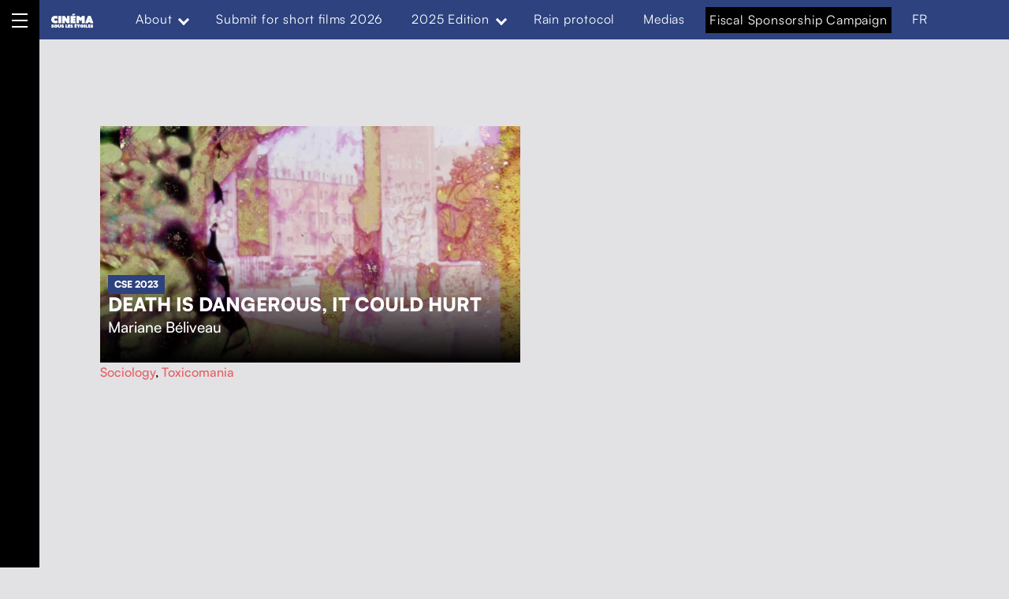

--- FILE ---
content_type: text/html; charset=UTF-8
request_url: https://cinemasouslesetoiles.org/en/generique/marie-andree-cormier_en/
body_size: 18877
content:
<!DOCTYPE html>
<html lang="en-CA">


<head>


<meta charset="UTF-8">
<meta name="viewport" content="width=device-width, initial-scale=1">
<link rel="profile" href="http://gmpg.org/xfn/11">
<meta name='robots' content='index, follow, max-image-preview:large, max-snippet:-1, max-video-preview:-1' />
	<style>img:is([sizes="auto" i], [sizes^="auto," i]) { contain-intrinsic-size: 3000px 1500px }</style>
	<link rel="alternate" href="https://cinemasouslesetoiles.org/generique/marie-andree-cormier/" hreflang="fr" />
<link rel="alternate" href="https://cinemasouslesetoiles.org/en/generique/marie-andree-cormier_en/" hreflang="en" />

	<!-- This site is optimized with the Yoast SEO plugin v20.8 - https://yoast.com/wordpress/plugins/seo/ -->
	<title>Marie-Andrée Cormier Archives - Le Cinéma sous les étoiles de Funambules Médias</title>
	<link rel="canonical" href="https://cinemasouslesetoiles.org/en/generique/marie-andree-cormier_en/" />
	<meta property="og:locale" content="en_US" />
	<meta property="og:locale:alternate" content="fr_CA" />
	<meta property="og:type" content="article" />
	<meta property="og:title" content="Marie-Andrée Cormier Archives - Le Cinéma sous les étoiles de Funambules Médias" />
	<meta property="og:url" content="https://cinemasouslesetoiles.org/en/generique/marie-andree-cormier_en/" />
	<meta property="og:site_name" content="Le Cinéma sous les étoiles de Funambules Médias" />
	<meta property="og:image" content="https://cinemasouslesetoiles.org/wp-content/uploads/sites/2/2025/05/affiche_CSE2025_horizontale-1.jpg" />
	<meta property="og:image:width" content="1920" />
	<meta property="og:image:height" content="1056" />
	<meta property="og:image:type" content="image/jpeg" />
	<meta name="twitter:card" content="summary_large_image" />
	<meta name="twitter:site" content="@CSE_Funambules" />
	<script type="application/ld+json" class="yoast-schema-graph">{"@context":"https://schema.org","@graph":[{"@type":"CollectionPage","@id":"https://cinemasouslesetoiles.org/en/generique/marie-andree-cormier_en/","url":"https://cinemasouslesetoiles.org/en/generique/marie-andree-cormier_en/","name":"Marie-Andrée Cormier Archives - Le Cinéma sous les étoiles de Funambules Médias","isPartOf":{"@id":"https://cinemasouslesetoiles.org/en/#website"},"primaryImageOfPage":{"@id":"https://cinemasouslesetoiles.org/en/generique/marie-andree-cormier_en/#primaryimage"},"image":{"@id":"https://cinemasouslesetoiles.org/en/generique/marie-andree-cormier_en/#primaryimage"},"thumbnailUrl":"https://cinemasouslesetoiles.org/wp-content/uploads/sites/2/2023/06/Cest-dangereux_Still55059-scaled.jpg","breadcrumb":{"@id":"https://cinemasouslesetoiles.org/en/generique/marie-andree-cormier_en/#breadcrumb"},"inLanguage":"en-CA"},{"@type":"ImageObject","inLanguage":"en-CA","@id":"https://cinemasouslesetoiles.org/en/generique/marie-andree-cormier_en/#primaryimage","url":"https://cinemasouslesetoiles.org/wp-content/uploads/sites/2/2023/06/Cest-dangereux_Still55059-scaled.jpg","contentUrl":"https://cinemasouslesetoiles.org/wp-content/uploads/sites/2/2023/06/Cest-dangereux_Still55059-scaled.jpg","width":2560,"height":1440},{"@type":"BreadcrumbList","@id":"https://cinemasouslesetoiles.org/en/generique/marie-andree-cormier_en/#breadcrumb","itemListElement":[{"@type":"ListItem","position":1,"name":"Home","item":"https://cinemasouslesetoiles.org/en/"},{"@type":"ListItem","position":2,"name":"Films","item":"https://cinemasouslesetoiles.org/en/film/"},{"@type":"ListItem","position":3,"name":"Marie-Andrée Cormier"}]},{"@type":"WebSite","@id":"https://cinemasouslesetoiles.org/en/#website","url":"https://cinemasouslesetoiles.org/en/","name":"Le Cinéma sous les étoiles de Funambules Médias","description":"Social documentary in public spaces","publisher":{"@id":"https://cinemasouslesetoiles.org/en/#organization"},"inLanguage":"en-CA"},{"@type":"Organization","@id":"https://cinemasouslesetoiles.org/en/#organization","name":"Le Cinéma sous les étoiles de Funambules Médias","url":"https://cinemasouslesetoiles.org/en/","logo":{"@type":"ImageObject","inLanguage":"en-CA","@id":"https://cinemasouslesetoiles.org/en/#/schema/logo/image/","url":"https://cinemasouslesetoiles.org/wp-content/uploads/sites/2/2022/05/LOGO_CSE22_NOIR.svg","contentUrl":"https://cinemasouslesetoiles.org/wp-content/uploads/sites/2/2022/05/LOGO_CSE22_NOIR.svg","width":575,"height":225,"caption":"Le Cinéma sous les étoiles de Funambules Médias"},"image":{"@id":"https://cinemasouslesetoiles.org/en/#/schema/logo/image/"},"sameAs":["https://www.facebook.com/funambulesmedias.diffusion","https://twitter.com/CSE_Funambules","https://www.instagram.com/funambules_medias/","https://vimeo.com/user10229499","https://ca.linkedin.com/company/funambules-medias"]}]}</script>
	<!-- / Yoast SEO plugin. -->


<link rel='dns-prefetch' href='//fonts.googleapis.com' />
<link rel='dns-prefetch' href='//use.fontawesome.com' />
<link href='https://fonts.gstatic.com' crossorigin rel='preconnect' />
<link rel="alternate" type="application/rss+xml" title="Le Cinéma sous les étoiles de Funambules Médias &raquo; Feed" href="https://cinemasouslesetoiles.org/en/feed/" />
<link rel="alternate" type="application/rss+xml" title="Le Cinéma sous les étoiles de Funambules Médias &raquo; Comments Feed" href="https://cinemasouslesetoiles.org/en/comments/feed/" />
<link rel="alternate" type="application/rss+xml" title="Le Cinéma sous les étoiles de Funambules Médias &raquo; Marie-Andrée Cormier Élément de générique Feed" href="https://cinemasouslesetoiles.org/en/generique/marie-andree-cormier_en/feed/" />
<script>
window._wpemojiSettings = {"baseUrl":"https:\/\/s.w.org\/images\/core\/emoji\/16.0.1\/72x72\/","ext":".png","svgUrl":"https:\/\/s.w.org\/images\/core\/emoji\/16.0.1\/svg\/","svgExt":".svg","source":{"concatemoji":"https:\/\/cinemasouslesetoiles.org\/wp-includes\/js\/wp-emoji-release.min.js?ver=6.8.3"}};
/*! This file is auto-generated */
!function(s,n){var o,i,e;function c(e){try{var t={supportTests:e,timestamp:(new Date).valueOf()};sessionStorage.setItem(o,JSON.stringify(t))}catch(e){}}function p(e,t,n){e.clearRect(0,0,e.canvas.width,e.canvas.height),e.fillText(t,0,0);var t=new Uint32Array(e.getImageData(0,0,e.canvas.width,e.canvas.height).data),a=(e.clearRect(0,0,e.canvas.width,e.canvas.height),e.fillText(n,0,0),new Uint32Array(e.getImageData(0,0,e.canvas.width,e.canvas.height).data));return t.every(function(e,t){return e===a[t]})}function u(e,t){e.clearRect(0,0,e.canvas.width,e.canvas.height),e.fillText(t,0,0);for(var n=e.getImageData(16,16,1,1),a=0;a<n.data.length;a++)if(0!==n.data[a])return!1;return!0}function f(e,t,n,a){switch(t){case"flag":return n(e,"\ud83c\udff3\ufe0f\u200d\u26a7\ufe0f","\ud83c\udff3\ufe0f\u200b\u26a7\ufe0f")?!1:!n(e,"\ud83c\udde8\ud83c\uddf6","\ud83c\udde8\u200b\ud83c\uddf6")&&!n(e,"\ud83c\udff4\udb40\udc67\udb40\udc62\udb40\udc65\udb40\udc6e\udb40\udc67\udb40\udc7f","\ud83c\udff4\u200b\udb40\udc67\u200b\udb40\udc62\u200b\udb40\udc65\u200b\udb40\udc6e\u200b\udb40\udc67\u200b\udb40\udc7f");case"emoji":return!a(e,"\ud83e\udedf")}return!1}function g(e,t,n,a){var r="undefined"!=typeof WorkerGlobalScope&&self instanceof WorkerGlobalScope?new OffscreenCanvas(300,150):s.createElement("canvas"),o=r.getContext("2d",{willReadFrequently:!0}),i=(o.textBaseline="top",o.font="600 32px Arial",{});return e.forEach(function(e){i[e]=t(o,e,n,a)}),i}function t(e){var t=s.createElement("script");t.src=e,t.defer=!0,s.head.appendChild(t)}"undefined"!=typeof Promise&&(o="wpEmojiSettingsSupports",i=["flag","emoji"],n.supports={everything:!0,everythingExceptFlag:!0},e=new Promise(function(e){s.addEventListener("DOMContentLoaded",e,{once:!0})}),new Promise(function(t){var n=function(){try{var e=JSON.parse(sessionStorage.getItem(o));if("object"==typeof e&&"number"==typeof e.timestamp&&(new Date).valueOf()<e.timestamp+604800&&"object"==typeof e.supportTests)return e.supportTests}catch(e){}return null}();if(!n){if("undefined"!=typeof Worker&&"undefined"!=typeof OffscreenCanvas&&"undefined"!=typeof URL&&URL.createObjectURL&&"undefined"!=typeof Blob)try{var e="postMessage("+g.toString()+"("+[JSON.stringify(i),f.toString(),p.toString(),u.toString()].join(",")+"));",a=new Blob([e],{type:"text/javascript"}),r=new Worker(URL.createObjectURL(a),{name:"wpTestEmojiSupports"});return void(r.onmessage=function(e){c(n=e.data),r.terminate(),t(n)})}catch(e){}c(n=g(i,f,p,u))}t(n)}).then(function(e){for(var t in e)n.supports[t]=e[t],n.supports.everything=n.supports.everything&&n.supports[t],"flag"!==t&&(n.supports.everythingExceptFlag=n.supports.everythingExceptFlag&&n.supports[t]);n.supports.everythingExceptFlag=n.supports.everythingExceptFlag&&!n.supports.flag,n.DOMReady=!1,n.readyCallback=function(){n.DOMReady=!0}}).then(function(){return e}).then(function(){var e;n.supports.everything||(n.readyCallback(),(e=n.source||{}).concatemoji?t(e.concatemoji):e.wpemoji&&e.twemoji&&(t(e.twemoji),t(e.wpemoji)))}))}((window,document),window._wpemojiSettings);
</script>
<style id='wp-global-styles-inline-css'>
:root{--wp--preset--aspect-ratio--square: 1;--wp--preset--aspect-ratio--4-3: 4/3;--wp--preset--aspect-ratio--3-4: 3/4;--wp--preset--aspect-ratio--3-2: 3/2;--wp--preset--aspect-ratio--2-3: 2/3;--wp--preset--aspect-ratio--16-9: 16/9;--wp--preset--aspect-ratio--9-16: 9/16;--wp--preset--color--black: #000000;--wp--preset--color--cyan-bluish-gray: #abb8c3;--wp--preset--color--white: #ffffff;--wp--preset--color--pale-pink: #f78da7;--wp--preset--color--vivid-red: #cf2e2e;--wp--preset--color--luminous-vivid-orange: #ff6900;--wp--preset--color--luminous-vivid-amber: #fcb900;--wp--preset--color--light-green-cyan: #7bdcb5;--wp--preset--color--vivid-green-cyan: #00d084;--wp--preset--color--pale-cyan-blue: #8ed1fc;--wp--preset--color--vivid-cyan-blue: #0693e3;--wp--preset--color--vivid-purple: #9b51e0;--wp--preset--color--accent: #e45f62;--wp--preset--color--palette-1: #f5df4d;--wp--preset--color--palette-2: #030507;--wp--preset--color--palette-3: #ffffff;--wp--preset--color--kb-palette-2: #676978;--wp--preset--color--kb-palette-3: #e2e2e5;--wp--preset--color--kb-palette-8: #91b2ac;--wp--preset--color--kb-palette-9: #1c3654;--wp--preset--gradient--vivid-cyan-blue-to-vivid-purple: linear-gradient(135deg,rgba(6,147,227,1) 0%,rgb(155,81,224) 100%);--wp--preset--gradient--light-green-cyan-to-vivid-green-cyan: linear-gradient(135deg,rgb(122,220,180) 0%,rgb(0,208,130) 100%);--wp--preset--gradient--luminous-vivid-amber-to-luminous-vivid-orange: linear-gradient(135deg,rgba(252,185,0,1) 0%,rgba(255,105,0,1) 100%);--wp--preset--gradient--luminous-vivid-orange-to-vivid-red: linear-gradient(135deg,rgba(255,105,0,1) 0%,rgb(207,46,46) 100%);--wp--preset--gradient--very-light-gray-to-cyan-bluish-gray: linear-gradient(135deg,rgb(238,238,238) 0%,rgb(169,184,195) 100%);--wp--preset--gradient--cool-to-warm-spectrum: linear-gradient(135deg,rgb(74,234,220) 0%,rgb(151,120,209) 20%,rgb(207,42,186) 40%,rgb(238,44,130) 60%,rgb(251,105,98) 80%,rgb(254,248,76) 100%);--wp--preset--gradient--blush-light-purple: linear-gradient(135deg,rgb(255,206,236) 0%,rgb(152,150,240) 100%);--wp--preset--gradient--blush-bordeaux: linear-gradient(135deg,rgb(254,205,165) 0%,rgb(254,45,45) 50%,rgb(107,0,62) 100%);--wp--preset--gradient--luminous-dusk: linear-gradient(135deg,rgb(255,203,112) 0%,rgb(199,81,192) 50%,rgb(65,88,208) 100%);--wp--preset--gradient--pale-ocean: linear-gradient(135deg,rgb(255,245,203) 0%,rgb(182,227,212) 50%,rgb(51,167,181) 100%);--wp--preset--gradient--electric-grass: linear-gradient(135deg,rgb(202,248,128) 0%,rgb(113,206,126) 100%);--wp--preset--gradient--midnight: linear-gradient(135deg,rgb(2,3,129) 0%,rgb(40,116,252) 100%);--wp--preset--font-size--small: 14px;--wp--preset--font-size--medium: 20px;--wp--preset--font-size--large: 25px;--wp--preset--font-size--x-large: 42px;--wp--preset--font-size--normal: 19px;--wp--preset--font-size--extra-large: 34px;--wp--preset--font-size--huge: 80px;--wp--preset--font-size--gigantic: 107px;--wp--preset--font-family--inter: "Inter", sans-serif;--wp--preset--font-family--cardo: Cardo;--wp--preset--spacing--20: 0.44rem;--wp--preset--spacing--30: 0.67rem;--wp--preset--spacing--40: 1rem;--wp--preset--spacing--50: 1.5rem;--wp--preset--spacing--60: 2.25rem;--wp--preset--spacing--70: 3.38rem;--wp--preset--spacing--80: 5.06rem;--wp--preset--shadow--natural: 6px 6px 9px rgba(0, 0, 0, 0.2);--wp--preset--shadow--deep: 12px 12px 50px rgba(0, 0, 0, 0.4);--wp--preset--shadow--sharp: 6px 6px 0px rgba(0, 0, 0, 0.2);--wp--preset--shadow--outlined: 6px 6px 0px -3px rgba(255, 255, 255, 1), 6px 6px rgba(0, 0, 0, 1);--wp--preset--shadow--crisp: 6px 6px 0px rgba(0, 0, 0, 1);}:where(.is-layout-flex){gap: 0.5em;}:where(.is-layout-grid){gap: 0.5em;}:root .is-layout-flex{display: flex;}.is-layout-flex{flex-wrap: wrap;align-items: center;}.is-layout-flex > :is(*, div){margin: 0;}:root .is-layout-grid{display: grid;}.is-layout-grid > :is(*, div){margin: 0;}:where(.wp-block-columns.is-layout-flex){gap: 2em;}:where(.wp-block-columns.is-layout-grid){gap: 2em;}:where(.wp-block-post-template.is-layout-flex){gap: 1.25em;}:where(.wp-block-post-template.is-layout-grid){gap: 1.25em;}.has-black-color{color: var(--wp--preset--color--black);}.has-cyan-bluish-gray-color{color: var(--wp--preset--color--cyan-bluish-gray);}.has-white-color{color: var(--wp--preset--color--white);}.has-pale-pink-color{color: var(--wp--preset--color--pale-pink);}.has-vivid-red-color{color: var(--wp--preset--color--vivid-red);}.has-luminous-vivid-orange-color{color: var(--wp--preset--color--luminous-vivid-orange);}.has-luminous-vivid-amber-color{color: var(--wp--preset--color--luminous-vivid-amber);}.has-light-green-cyan-color{color: var(--wp--preset--color--light-green-cyan);}.has-vivid-green-cyan-color{color: var(--wp--preset--color--vivid-green-cyan);}.has-pale-cyan-blue-color{color: var(--wp--preset--color--pale-cyan-blue);}.has-vivid-cyan-blue-color{color: var(--wp--preset--color--vivid-cyan-blue);}.has-vivid-purple-color{color: var(--wp--preset--color--vivid-purple);}.has-accent-color{color: var(--wp--preset--color--accent);}.has-palette-1-color{color: var(--wp--preset--color--palette-1);}.has-palette-2-color{color: var(--wp--preset--color--palette-2);}.has-palette-3-color{color: var(--wp--preset--color--palette-3);}.has-kb-palette-2-color{color: var(--wp--preset--color--kb-palette-2);}.has-kb-palette-3-color{color: var(--wp--preset--color--kb-palette-3);}.has-kb-palette-8-color{color: var(--wp--preset--color--kb-palette-8);}.has-kb-palette-9-color{color: var(--wp--preset--color--kb-palette-9);}.has-black-background-color{background-color: var(--wp--preset--color--black);}.has-cyan-bluish-gray-background-color{background-color: var(--wp--preset--color--cyan-bluish-gray);}.has-white-background-color{background-color: var(--wp--preset--color--white);}.has-pale-pink-background-color{background-color: var(--wp--preset--color--pale-pink);}.has-vivid-red-background-color{background-color: var(--wp--preset--color--vivid-red);}.has-luminous-vivid-orange-background-color{background-color: var(--wp--preset--color--luminous-vivid-orange);}.has-luminous-vivid-amber-background-color{background-color: var(--wp--preset--color--luminous-vivid-amber);}.has-light-green-cyan-background-color{background-color: var(--wp--preset--color--light-green-cyan);}.has-vivid-green-cyan-background-color{background-color: var(--wp--preset--color--vivid-green-cyan);}.has-pale-cyan-blue-background-color{background-color: var(--wp--preset--color--pale-cyan-blue);}.has-vivid-cyan-blue-background-color{background-color: var(--wp--preset--color--vivid-cyan-blue);}.has-vivid-purple-background-color{background-color: var(--wp--preset--color--vivid-purple);}.has-accent-background-color{background-color: var(--wp--preset--color--accent);}.has-palette-1-background-color{background-color: var(--wp--preset--color--palette-1);}.has-palette-2-background-color{background-color: var(--wp--preset--color--palette-2);}.has-palette-3-background-color{background-color: var(--wp--preset--color--palette-3);}.has-kb-palette-2-background-color{background-color: var(--wp--preset--color--kb-palette-2);}.has-kb-palette-3-background-color{background-color: var(--wp--preset--color--kb-palette-3);}.has-kb-palette-8-background-color{background-color: var(--wp--preset--color--kb-palette-8);}.has-kb-palette-9-background-color{background-color: var(--wp--preset--color--kb-palette-9);}.has-black-border-color{border-color: var(--wp--preset--color--black);}.has-cyan-bluish-gray-border-color{border-color: var(--wp--preset--color--cyan-bluish-gray);}.has-white-border-color{border-color: var(--wp--preset--color--white);}.has-pale-pink-border-color{border-color: var(--wp--preset--color--pale-pink);}.has-vivid-red-border-color{border-color: var(--wp--preset--color--vivid-red);}.has-luminous-vivid-orange-border-color{border-color: var(--wp--preset--color--luminous-vivid-orange);}.has-luminous-vivid-amber-border-color{border-color: var(--wp--preset--color--luminous-vivid-amber);}.has-light-green-cyan-border-color{border-color: var(--wp--preset--color--light-green-cyan);}.has-vivid-green-cyan-border-color{border-color: var(--wp--preset--color--vivid-green-cyan);}.has-pale-cyan-blue-border-color{border-color: var(--wp--preset--color--pale-cyan-blue);}.has-vivid-cyan-blue-border-color{border-color: var(--wp--preset--color--vivid-cyan-blue);}.has-vivid-purple-border-color{border-color: var(--wp--preset--color--vivid-purple);}.has-accent-border-color{border-color: var(--wp--preset--color--accent);}.has-palette-1-border-color{border-color: var(--wp--preset--color--palette-1);}.has-palette-2-border-color{border-color: var(--wp--preset--color--palette-2);}.has-palette-3-border-color{border-color: var(--wp--preset--color--palette-3);}.has-kb-palette-2-border-color{border-color: var(--wp--preset--color--kb-palette-2);}.has-kb-palette-3-border-color{border-color: var(--wp--preset--color--kb-palette-3);}.has-kb-palette-8-border-color{border-color: var(--wp--preset--color--kb-palette-8);}.has-kb-palette-9-border-color{border-color: var(--wp--preset--color--kb-palette-9);}.has-vivid-cyan-blue-to-vivid-purple-gradient-background{background: var(--wp--preset--gradient--vivid-cyan-blue-to-vivid-purple);}.has-light-green-cyan-to-vivid-green-cyan-gradient-background{background: var(--wp--preset--gradient--light-green-cyan-to-vivid-green-cyan);}.has-luminous-vivid-amber-to-luminous-vivid-orange-gradient-background{background: var(--wp--preset--gradient--luminous-vivid-amber-to-luminous-vivid-orange);}.has-luminous-vivid-orange-to-vivid-red-gradient-background{background: var(--wp--preset--gradient--luminous-vivid-orange-to-vivid-red);}.has-very-light-gray-to-cyan-bluish-gray-gradient-background{background: var(--wp--preset--gradient--very-light-gray-to-cyan-bluish-gray);}.has-cool-to-warm-spectrum-gradient-background{background: var(--wp--preset--gradient--cool-to-warm-spectrum);}.has-blush-light-purple-gradient-background{background: var(--wp--preset--gradient--blush-light-purple);}.has-blush-bordeaux-gradient-background{background: var(--wp--preset--gradient--blush-bordeaux);}.has-luminous-dusk-gradient-background{background: var(--wp--preset--gradient--luminous-dusk);}.has-pale-ocean-gradient-background{background: var(--wp--preset--gradient--pale-ocean);}.has-electric-grass-gradient-background{background: var(--wp--preset--gradient--electric-grass);}.has-midnight-gradient-background{background: var(--wp--preset--gradient--midnight);}.has-small-font-size{font-size: var(--wp--preset--font-size--small);}.has-medium-font-size{font-size: var(--wp--preset--font-size--medium);}.has-large-font-size{font-size: var(--wp--preset--font-size--large);}.has-x-large-font-size{font-size: var(--wp--preset--font-size--x-large);}.has-normal-font-size{font-size: var(--wp--preset--font-size--normal);}.has-extra-large-font-size{font-size: var(--wp--preset--font-size--extra-large);}.has-huge-font-size{font-size: var(--wp--preset--font-size--huge);}.has-gigantic-font-size{font-size: var(--wp--preset--font-size--gigantic);}.has-inter-font-family{font-family: var(--wp--preset--font-family--inter);}.has-cardo-font-family{font-family: var(--wp--preset--font-family--cardo);}
</style>
<link rel='stylesheet' id='michelle-google-fonts-css' href='https://fonts.googleapis.com/css?family=Inter%3A300%2C400%2C700&#038;display=swap&#038;ver=v1.5.1' media='screen' />
<style id='wp-emoji-styles-inline-css'>

	img.wp-smiley, img.emoji {
		display: inline !important;
		border: none !important;
		box-shadow: none !important;
		height: 1em !important;
		width: 1em !important;
		margin: 0 0.07em !important;
		vertical-align: -0.1em !important;
		background: none !important;
		padding: 0 !important;
	}
</style>
<link rel='stylesheet' id='wp-block-library-css' href='https://cinemasouslesetoiles.org/wp-includes/css/dist/block-library/style.min.css?ver=6.8.3' media='all' />
<style id='classic-theme-styles-inline-css'>
/*! This file is auto-generated */
.wp-block-button__link{color:#fff;background-color:#32373c;border-radius:9999px;box-shadow:none;text-decoration:none;padding:calc(.667em + 2px) calc(1.333em + 2px);font-size:1.125em}.wp-block-file__button{background:#32373c;color:#fff;text-decoration:none}
</style>
<link rel='stylesheet' id='eedee-gutenslider-init-css' href='https://cinemasouslesetoiles.org/wp-content/plugins/gutenslider/build/gutenslider-init.css?ver=1710554607' media='all' />
<link rel='stylesheet' id='woocommerce-layout-css' href='https://cinemasouslesetoiles.org/wp-content/plugins/woocommerce/assets/css/woocommerce-layout.css?ver=9.9.6' media='all' />
<link rel='stylesheet' id='woocommerce-smallscreen-css' href='https://cinemasouslesetoiles.org/wp-content/plugins/woocommerce/assets/css/woocommerce-smallscreen.css?ver=9.9.6' media='only screen and (max-width: 768px)' />
<link rel='stylesheet' id='woocommerce-general-css' href='https://cinemasouslesetoiles.org/wp-content/plugins/woocommerce/assets/css/woocommerce.css?ver=9.9.6' media='all' />
<style id='woocommerce-inline-inline-css'>
.woocommerce form .form-row .required { visibility: visible; }
</style>
<link rel='stylesheet' id='wpmenucart-css' href='https://cinemasouslesetoiles.org/wp-content/plugins/wp-menu-cart/assets/css/wpmenucart-main.min.css?ver=2.14.11' media='all' />
<link rel='stylesheet' id='brands-styles-css' href='https://cinemasouslesetoiles.org/wp-content/plugins/woocommerce/assets/css/brands.css?ver=9.9.6' media='all' />
<link rel='stylesheet' id='wp-fullcalendar-css' href='https://cinemasouslesetoiles.org/wp-content/plugins/wp-fullcalendar/includes/css/main.css?ver=1.6' media='all' />
<link rel='stylesheet' id='wp-fullcalendar-tippy-light-border-css' href='https://cinemasouslesetoiles.org/wp-content/plugins/wp-fullcalendar/includes/css/tippy/light-border.css?ver=1.6' media='all' />
<link rel='stylesheet' id='jquery-ui-css' href='https://cinemasouslesetoiles.org/wp-content/plugins/wp-fullcalendar/includes/css/jquery-ui/ui-lightness/jquery-ui.min.css?ver=1.6' media='all' />
<link rel='stylesheet' id='jquery-ui-theme-css' href='https://cinemasouslesetoiles.org/wp-content/plugins/wp-fullcalendar/includes/css/jquery-ui/ui-lightness/theme.css?ver=1.6' media='all' />
<link rel='stylesheet' id='animate-css' href='https://cinemasouslesetoiles.org/wp-content/themes/michelle-child/assets/css/animate.min.css?ver=6.8.3' media='all' />
<link rel='stylesheet' id='Lightbox_style-css' href='https://cinemasouslesetoiles.org/wp-content/themes/michelle-child/assets/js/mediabox/dist/mediabox.css?ver=6.8.3' media='all' />
<link rel='stylesheet' id='img-lightbox_style-css' href='https://cinemasouslesetoiles.org/wp-content/themes/michelle-child/assets/css/img-lightbox.css?ver=6.8.3' media='all' />
<style id='wp-typography-custom-inline-css'>
sub, sup{font-size: 75%;line-height: 100%}sup{vertical-align: 60%}sub{vertical-align: -10%}.amp{font-family: Baskerville, "Goudy Old Style", Palatino, "Book Antiqua", "Warnock Pro", serif;font-size: 1.1em;font-style: italic;font-weight: normal;line-height: 1em}.caps{font-size: 90%}.dquo{margin-left: -0.4em}.quo{margin-left: -0.2em}.pull-single{margin-left: -0.15em}.push-single{margin-right: 0.15em}.pull-double{margin-left: -0.38em}.push-double{margin-right: 0.38em}
</style>
<style id='wp-typography-safari-font-workaround-inline-css'>
body {-webkit-font-feature-settings: "liga";font-feature-settings: "liga";-ms-font-feature-settings: normal;}
</style>
<link rel='stylesheet' id='font-awesome-official-css' href='https://use.fontawesome.com/releases/v6.2.1/css/all.css' media='all' integrity="sha384-twcuYPV86B3vvpwNhWJuaLdUSLF9+ttgM2A6M870UYXrOsxKfER2MKox5cirApyA" crossorigin="anonymous" />
<link rel='stylesheet' id='michelle-global-css' href='https://cinemasouslesetoiles.org/wp-content/themes/michelle/assets/css/global.css?ver=v1.5.1' media='screen' />
<style id='michelle-inline-css'>
/* START CSS variables */
:root { 
--background_color:#e2e2e5;--color_body_text: #000000; --color_body_border: rgba(0,0,0,var(--border_opacity)); --color_border_decorative: #000000; --color_accent: #e45f62; --color_navigation_background: #000000; --color_navigation_text: #ffffff; --color_search_background: #000000; --color_search_text: #ffffff; --layout_width_content: 1413px; --layout_width_entry_content: 950px;
}
/* END CSS variables */
</style>
<link rel='stylesheet' id='michelle-stylesheet-css' href='https://cinemasouslesetoiles.org/wp-content/themes/michelle-child/style.css?ver=1.9.3' media='all' />
<style id='kadence-blocks-global-variables-inline-css'>
:root {--global-kb-font-size-sm:clamp(0.8rem, 0.73rem + 0.217vw, 0.9rem);--global-kb-font-size-md:clamp(1.1rem, 0.995rem + 0.326vw, 1.25rem);--global-kb-font-size-lg:clamp(1.75rem, 1.576rem + 0.543vw, 2rem);--global-kb-font-size-xl:clamp(2.25rem, 1.728rem + 1.63vw, 3rem);--global-kb-font-size-xxl:clamp(2.5rem, 1.456rem + 3.26vw, 4rem);--global-kb-font-size-xxxl:clamp(2.75rem, 0.489rem + 7.065vw, 6rem);}:root {--global-palette1: #3182CE;--global-palette2: #2B6CB0;--global-palette3: #1A202C;--global-palette4: #2D3748;--global-palette5: #4A5568;--global-palette6: #718096;--global-palette7: #EDF2F7;--global-palette8: #F7FAFC;--global-palette9: #ffffff;}
</style>
<link rel='stylesheet' id='font-awesome-official-v4shim-css' href='https://use.fontawesome.com/releases/v6.2.1/css/v4-shims.css' media='all' integrity="sha384-RreHPODFsMyzCpG+dKnwxOSjmjkuPWWdYP8sLpBRoSd8qPNJwaxKGUdxhQOKwUc7" crossorigin="anonymous" />
<style id="kadence_blocks_palette_css">:root .has-kb-palette-2-color{color:#676978}:root .has-kb-palette-2-background-color{background-color:#676978}:root .has-kb-palette-3-color{color:#e2e2e5}:root .has-kb-palette-3-background-color{background-color:#e2e2e5}:root .has-kb-palette-8-color{color:#91b2ac}:root .has-kb-palette-8-background-color{background-color:#91b2ac}:root .has-kb-palette-9-color{color:#1c3654}:root .has-kb-palette-9-background-color{background-color:#1c3654}</style><script src="https://cinemasouslesetoiles.org/wp-includes/js/jquery/jquery.min.js?ver=3.7.1" id="jquery-core-js"></script>
<script src="https://cinemasouslesetoiles.org/wp-includes/js/jquery/jquery-migrate.min.js?ver=3.4.1" id="jquery-migrate-js"></script>
<script src="https://cinemasouslesetoiles.org/wp-content/plugins/funambules-grille/js/imagesloaded.pkgd.min.js?ver=6.8.3" id="imagesLoaded-js"></script>
<script src="https://cinemasouslesetoiles.org/wp-content/plugins/funambules-grille/js/isotope.pkgd.min.js?ver=6.8.3" id="isotope-js"></script>
<script src="https://cinemasouslesetoiles.org/wp-content/plugins/woocommerce/assets/js/jquery-blockui/jquery.blockUI.min.js?ver=2.7.0-wc.9.9.6" id="jquery-blockui-js" defer data-wp-strategy="defer"></script>
<script id="wc-add-to-cart-js-extra">
var wc_add_to_cart_params = {"ajax_url":"\/wp-admin\/admin-ajax.php","wc_ajax_url":"\/?wc-ajax=%%endpoint%%","i18n_view_cart":"View cart","cart_url":"https:\/\/cinemasouslesetoiles.org\/panier\/","is_cart":"","cart_redirect_after_add":"no"};
</script>
<script src="https://cinemasouslesetoiles.org/wp-content/plugins/woocommerce/assets/js/frontend/add-to-cart.min.js?ver=9.9.6" id="wc-add-to-cart-js" defer data-wp-strategy="defer"></script>
<script src="https://cinemasouslesetoiles.org/wp-content/plugins/woocommerce/assets/js/js-cookie/js.cookie.min.js?ver=2.1.4-wc.9.9.6" id="js-cookie-js" defer data-wp-strategy="defer"></script>
<script id="woocommerce-js-extra">
var woocommerce_params = {"ajax_url":"\/wp-admin\/admin-ajax.php","wc_ajax_url":"\/?wc-ajax=%%endpoint%%","i18n_password_show":"Show password","i18n_password_hide":"Hide password"};
</script>
<script src="https://cinemasouslesetoiles.org/wp-content/plugins/woocommerce/assets/js/frontend/woocommerce.min.js?ver=9.9.6" id="woocommerce-js" defer data-wp-strategy="defer"></script>
<script src="https://cinemasouslesetoiles.org/wp-includes/js/jquery/ui/core.min.js?ver=1.13.3" id="jquery-ui-core-js"></script>
<script src="https://cinemasouslesetoiles.org/wp-includes/js/jquery/ui/menu.min.js?ver=1.13.3" id="jquery-ui-menu-js"></script>
<script src="https://cinemasouslesetoiles.org/wp-includes/js/jquery/ui/selectmenu.min.js?ver=1.13.3" id="jquery-ui-selectmenu-js"></script>
<script src="https://cinemasouslesetoiles.org/wp-includes/js/jquery/ui/tooltip.min.js?ver=1.13.3" id="jquery-ui-tooltip-js"></script>
<script src="https://cinemasouslesetoiles.org/wp-includes/js/dist/vendor/moment.min.js?ver=2.30.1" id="moment-js"></script>
<script id="moment-js-after">
moment.updateLocale( 'en_CA', {"months":["January","February","March","April","May","June","July","August","September","October","November","December"],"monthsShort":["Jan","Feb","Mar","Apr","May","Jun","Jul","Aug","Sep","Oct","Nov","Dec"],"weekdays":["Sunday","Monday","Tuesday","Wednesday","Thursday","Friday","Saturday"],"weekdaysShort":["Sun","Mon","Tue","Wed","Thu","Fri","Sat"],"week":{"dow":1},"longDateFormat":{"LT":"G \\h i \\m\\i\\n","LTS":null,"L":null,"LL":"j F Y","LLL":"j F Y g:i a","LLLL":null}} );
</script>
<script id="wp-fullcalendar-js-extra">
var WPFC = {"ajaxurl":"https:\/\/cinemasouslesetoiles.org\/wp-admin\/admin-ajax.php?action=WP_FullCalendar","firstDay":"1","wpfc_theme":"jquery-ui","wpfc_limit":"3","wpfc_limit_txt":"more ...","timeFormat":"h(:mm)A","defaultView":"month","weekends":"true","header":{"left":"prev,next today","center":"title","right":"month,basicWeek,basicDay"},"wpfc_qtips":"1","tippy_theme":"light-border","tippy_placement":"auto","tippy_loading":"Loading..."};
</script>
<script src="https://cinemasouslesetoiles.org/wp-content/plugins/wp-fullcalendar/includes/js/main.js?ver=1.6" id="wp-fullcalendar-js"></script>
<script src="https://cinemasouslesetoiles.org/wp-content/themes/michelle-child/assets/js/mediabox/dist/mediabox.js?ver=6.8.3" id="Lightbox_js-js"></script>
<script src="https://cinemasouslesetoiles.org/wp-content/themes/michelle-child/assets/js/sidebar.js?ver=6.8.3" id="sidebar-js-file-js"></script>
<script src="https://cinemasouslesetoiles.org/wp-content/themes/michelle-child/assets/js/animation.js?ver=6.8.3" id="animation-js-file-js"></script>
<script id="a11y-menu-js-extra">
var a11yMenuConfig = {"mode":["esc","button"],"menu_selector":".toggle-sub-menus","button_attributes":{"class":"button-toggle-sub-menu","aria-label":{"collapse":"Collapse menu: %s","expand":"Expand menu: %s"}}};
</script>
<script src="https://cinemasouslesetoiles.org/wp-content/themes/michelle/vendor/a11y-menu/a11y-menu.dist.min.js?ver=v1.5.1" id="a11y-menu-js"></script>
<link rel="https://api.w.org/" href="https://cinemasouslesetoiles.org/wp-json/" /><link rel="alternate" title="JSON" type="application/json" href="https://cinemasouslesetoiles.org/wp-json/wp/v2/generique/2211" /><link rel="EditURI" type="application/rsd+xml" title="RSD" href="https://cinemasouslesetoiles.org/xmlrpc.php?rsd" />
<meta name="generator" content="WordPress 6.8.3" />
<meta name="generator" content="WooCommerce 9.9.6" />
<link rel="preload" id="michelle-content-preload" href="https://cinemasouslesetoiles.org/wp-content/themes/michelle/assets/css/content.css?ver=v1.5.1" as="style">
<link rel="preload" id="michelle-blocks-preload" href="https://cinemasouslesetoiles.org/wp-content/themes/michelle/assets/css/blocks.css?ver=v1.5.1" as="style">
	<noscript><style>.woocommerce-product-gallery{ opacity: 1 !important; }</style></noscript>
	<style id="custom-background-css">
body.custom-background { background-color: #e2e2e5; }
</style>
	<style class='wp-fonts-local'>
@font-face{font-family:Inter;font-style:normal;font-weight:300 900;font-display:fallback;src:url('https://cinemasouslesetoiles.org/wp-content/plugins/woocommerce/assets/fonts/Inter-VariableFont_slnt,wght.woff2') format('woff2');font-stretch:normal;}
@font-face{font-family:Cardo;font-style:normal;font-weight:400;font-display:fallback;src:url('https://cinemasouslesetoiles.org/wp-content/plugins/woocommerce/assets/fonts/cardo_normal_400.woff2') format('woff2');}
</style>
<link rel="icon" href="https://cinemasouslesetoiles.org/wp-content/uploads/sites/2/2022/06/cropped-logo_bleu_foncé_sans_icone-1-32x32.png" sizes="32x32" />
<link rel="icon" href="https://cinemasouslesetoiles.org/wp-content/uploads/sites/2/2022/06/cropped-logo_bleu_foncé_sans_icone-1-192x192.png" sizes="192x192" />
<link rel="apple-touch-icon" href="https://cinemasouslesetoiles.org/wp-content/uploads/sites/2/2022/06/cropped-logo_bleu_foncé_sans_icone-1-180x180.png" />
<meta name="msapplication-TileImage" content="https://cinemasouslesetoiles.org/wp-content/uploads/sites/2/2022/06/cropped-logo_bleu_foncé_sans_icone-1-270x270.png" />
<style media="screen">
:root {--site-accent-color: #2d427e;}
.main-navigation .sub-menu {background-color: #2d427e;}:root {--site-link-color: #2d427e;}
.has-palette-3-color a{color: var(--site-link-color);}
:root {--site-menu-link-color: #fff;}
</style>
		<style id="wp-custom-css">
			/* gutenslider block displays navigation arrows regardless of block settings or number of slides */
.wp-block-eedee-block-gutenslider .eedee-gutenslider-nav {
	display: none !important;
}
.justifier {text-align:justify;}		</style>
		
</head>


<body class="archive custom-background has-navigation-mobile has-search-form-modal has-site-title-first has-sticky-header-mobile hfeed is-hidden-site-title no-js no-primary-title page-template-no-intro-header-overlaid-light page-template-templatesno-intro-header-overlaid-light-php tax-generique term-2211 term-marie-andree-cormier_en theme-michelle woocommerce-no-js wp-child-theme-michelle-child wp-custom-logo wp-embed-responsive wp-theme-michelle">

<a name="top"></a>

<div id="page" class="site">

<nav class="menu-skip-links" aria-label="Skip links">
	<ul>
		<li><a class="skip-link screen-reader-text" href="#site-navigation">Skip to main navigation</a></li><li><a class="skip-link screen-reader-text" href="#content">Skip to main content</a></li><li><a class="skip-link screen-reader-text" href="#search-form-modal">Skip to search form</a></li><li><a class="skip-link screen-reader-text" href="#colophon">Skip to footer</a></li>	</ul>
</nav>
<div id="sidebar-full" class="widget-area initial"><button type="button" onclick="closeSidebar()" id="close">x</button><div class="widget widget_block widget_media_image"><div class="wp-block-image">
<figure class="aligncenter size-large"><a href="https://funambulesmedias.org/"><img fetchpriority="high" decoding="async" width="1024" height="942" src="https://funambulesmedias.org/wp-content/uploads/2022/04/logo_blanc-1024x942.png" alt="" class="wp-image-762" srcset="https://funambulesmedias.org/wp-content/uploads/2022/04/logo_blanc-1024x942.png 1024w, https://funambulesmedias.org/wp-content/uploads/2022/04/logo_blanc-300x276.png 300w, https://funambulesmedias.org/wp-content/uploads/2022/04/logo_blanc-768x707.png 768w, https://funambulesmedias.org/wp-content/uploads/2022/04/logo_blanc-1536x1413.png 1536w, https://funambulesmedias.org/wp-content/uploads/2022/04/logo_blanc-2048x1885.png 2048w, https://funambulesmedias.org/wp-content/uploads/2022/04/logo_blanc-1600x1472.png 1600w" sizes="(max-width: 1024px) 100vw, 1024px" /></a></figure></div></div><div class="widget widget_block">
<div style="height:50px" aria-hidden="true" class="wp-block-spacer"></div>
</div><div class="widget widget_block"><link rel='stylesheet' id='kadence-blocks-column-css' href='https://funambulesmedias.org/wp-content/plugins/kadence-blocks/dist/style-blocks-column.css?ver=3.5.10' media='all' />

<div id="sidebar-nav" class="wp-block-group"><div class="wp-block-group__inner-container is-layout-constrained wp-block-group-is-layout-constrained"><style>.kadence-column_dd8394-33 > .kt-inside-inner-col,.kadence-column_dd8394-33 > .kt-inside-inner-col:before{border-top-left-radius:0px;border-top-right-radius:0px;border-bottom-right-radius:0px;border-bottom-left-radius:0px;}.kadence-column_dd8394-33 > .kt-inside-inner-col{column-gap:var(--global-kb-gap-sm, 1rem);}.kadence-column_dd8394-33 > .kt-inside-inner-col{flex-direction:column;}.kadence-column_dd8394-33 > .kt-inside-inner-col > .aligncenter{width:100%;}.kadence-column_dd8394-33 > .kt-inside-inner-col{background-color:#030507;}.kadence-column_dd8394-33:hover > .kt-inside-inner-col{background-color:#1c3654;background-image:none;}.kadence-column_dd8394-33 > .kt-inside-inner-col:before{opacity:0.3;}.kadence-column_dd8394-33:hover, .kadence-column_dd8394-33:hover h1, .kadence-column_dd8394-33:hover h2, .kadence-column_dd8394-33:hover h3, .kadence-column_dd8394-33:hover h4, .kadence-column_dd8394-33:hover h5, .kadence-column_dd8394-33:hover h6{color:#ffffff;}.kadence-column_dd8394-33{position:relative;}@media all and (max-width: 1024px){.kadence-column_dd8394-33 > .kt-inside-inner-col{flex-direction:column;}}@media all and (max-width: 767px){.kadence-column_dd8394-33 > .kt-inside-inner-col{flex-direction:column;}}.kadence-column_dd8394-33 {  margin-bottom: 0;}</style>
<div class="wp-block-kadence-column kadence-column_dd8394-33 kb-section-has-link"><div class="kt-inside-inner-col">
<p style="padding-top:0;padding-right:0;padding-bottom:0;padding-left:0">FUNAMBULES MÉDIAS</p>
</div><a href="https://funambulesmedias.org" class="kb-section-link-overlay"></a></div>


<style>.kadence-column_584bb9-e2 > .kt-inside-inner-col,.kadence-column_584bb9-e2 > .kt-inside-inner-col:before{border-top-left-radius:0px;border-top-right-radius:0px;border-bottom-right-radius:0px;border-bottom-left-radius:0px;}.kadence-column_584bb9-e2 > .kt-inside-inner-col{column-gap:var(--global-kb-gap-sm, 1rem);}.kadence-column_584bb9-e2 > .kt-inside-inner-col{flex-direction:column;}.kadence-column_584bb9-e2 > .kt-inside-inner-col > .aligncenter{width:100%;}.kadence-column_584bb9-e2 > .kt-inside-inner-col{background-color:#030507;}.kadence-column_584bb9-e2:hover > .kt-inside-inner-col{background-color:#91b2ac;background-image:none;}.kadence-column_584bb9-e2 > .kt-inside-inner-col:before{opacity:0.3;}.kadence-column_584bb9-e2{position:relative;}@media all and (max-width: 1024px){.kadence-column_584bb9-e2 > .kt-inside-inner-col{flex-direction:column;}}@media all and (max-width: 767px){.kadence-column_584bb9-e2 > .kt-inside-inner-col{flex-direction:column;}}.kadence-column_584bb9-e2 {  margin-bottom: 0;}</style>
<div class="wp-block-kadence-column kadence-column_584bb9-e2 kb-section-has-link"><div class="kt-inside-inner-col">
<p style="padding-top:0;padding-right:0;padding-bottom:0;padding-left:0">PRODUCTION</p>
</div><a href="https://production.funambulesmedias.org/" class="kb-section-link-overlay"></a></div>


<style>.kadence-column_664418-38 > .kt-inside-inner-col,.kadence-column_664418-38 > .kt-inside-inner-col:before{border-top-left-radius:0px;border-top-right-radius:0px;border-bottom-right-radius:0px;border-bottom-left-radius:0px;}.kadence-column_664418-38 > .kt-inside-inner-col{column-gap:var(--global-kb-gap-sm, 1rem);}.kadence-column_664418-38 > .kt-inside-inner-col{flex-direction:column;}.kadence-column_664418-38 > .kt-inside-inner-col > .aligncenter{width:100%;}.kadence-column_664418-38 > .kt-inside-inner-col{background-color:#030507;}.kadence-column_664418-38:hover > .kt-inside-inner-col{background-color:#1c3654;background-image:none;}.kadence-column_664418-38 > .kt-inside-inner-col:before{opacity:0.3;}.kadence-column_664418-38:hover, .kadence-column_664418-38:hover h1, .kadence-column_664418-38:hover h2, .kadence-column_664418-38:hover h3, .kadence-column_664418-38:hover h4, .kadence-column_664418-38:hover h5, .kadence-column_664418-38:hover h6{color:#ffffff;}.kadence-column_664418-38{position:relative;}@media all and (max-width: 1024px){.kadence-column_664418-38 > .kt-inside-inner-col{flex-direction:column;}}@media all and (max-width: 767px){.kadence-column_664418-38 > .kt-inside-inner-col{flex-direction:column;}}.kadence-column_664418-38 {  margin-bottom: 0;}</style>
<div class="wp-block-kadence-column kadence-column_664418-38 kb-section-has-link"><div class="kt-inside-inner-col">
<p style="padding-top:0;padding-right:0;padding-bottom:0;padding-left:0">FORMATION</p>
</div><a href="https://formation.funambulesmedias.org/" class="kb-section-link-overlay"></a></div>


<style>.kadence-column_4387f0-71 > .kt-inside-inner-col,.kadence-column_4387f0-71 > .kt-inside-inner-col:before{border-top-left-radius:0px;border-top-right-radius:0px;border-bottom-right-radius:0px;border-bottom-left-radius:0px;}.kadence-column_4387f0-71 > .kt-inside-inner-col{column-gap:var(--global-kb-gap-sm, 1rem);}.kadence-column_4387f0-71 > .kt-inside-inner-col{flex-direction:column;}.kadence-column_4387f0-71 > .kt-inside-inner-col > .aligncenter{width:100%;}.kadence-column_4387f0-71 > .kt-inside-inner-col{background-color:#030507;}.kadence-column_4387f0-71:hover > .kt-inside-inner-col{background-color:#d56766;background-image:none;}.kadence-column_4387f0-71 > .kt-inside-inner-col:before{opacity:0.3;}.kadence-column_4387f0-71:hover, .kadence-column_4387f0-71:hover h1, .kadence-column_4387f0-71:hover h2, .kadence-column_4387f0-71:hover h3, .kadence-column_4387f0-71:hover h4, .kadence-column_4387f0-71:hover h5, .kadence-column_4387f0-71:hover h6{color:#ffffff;}.kadence-column_4387f0-71{position:relative;}@media all and (max-width: 1024px){.kadence-column_4387f0-71 > .kt-inside-inner-col{flex-direction:column;}}@media all and (max-width: 767px){.kadence-column_4387f0-71 > .kt-inside-inner-col{flex-direction:column;}}.kadence-column_4387f0-71 {   margin-bottom: 0;}</style>
<div class="wp-block-kadence-column kadence-column_4387f0-71 kb-section-has-link"><div class="kt-inside-inner-col">
<p style="padding-top:0;padding-right:0;padding-bottom:0;padding-left:0">CINÉMA SOUS LES ÉTOILES</p>
</div><a href="https://cinemasouslesetoiles.org/" class="kb-section-link-overlay"></a></div>


<style>.kadence-column_6a1400-59 > .kt-inside-inner-col,.kadence-column_6a1400-59 > .kt-inside-inner-col:before{border-top-left-radius:0px;border-top-right-radius:0px;border-bottom-right-radius:0px;border-bottom-left-radius:0px;}.kadence-column_6a1400-59 > .kt-inside-inner-col{column-gap:var(--global-kb-gap-sm, 1rem);}.kadence-column_6a1400-59 > .kt-inside-inner-col{flex-direction:column;}.kadence-column_6a1400-59 > .kt-inside-inner-col > .aligncenter{width:100%;}.kadence-column_6a1400-59 > .kt-inside-inner-col{background-color:#030507;}.kadence-column_6a1400-59:hover > .kt-inside-inner-col{background-color:#ffffff;background-image:none;}.kadence-column_6a1400-59 > .kt-inside-inner-col:before{opacity:0.3;}.kadence-column_6a1400-59:hover, .kadence-column_6a1400-59:hover h1, .kadence-column_6a1400-59:hover h2, .kadence-column_6a1400-59:hover h3, .kadence-column_6a1400-59:hover h4, .kadence-column_6a1400-59:hover h5, .kadence-column_6a1400-59:hover h6{color:#d56766;}.kadence-column_6a1400-59{position:relative;}@media all and (max-width: 1024px){.kadence-column_6a1400-59 > .kt-inside-inner-col{flex-direction:column;}}@media all and (max-width: 767px){.kadence-column_6a1400-59 > .kt-inside-inner-col{flex-direction:column;}}.kadence-column_6a1400-59 {   margin-bottom: 0;}</style>
<div class="wp-block-kadence-column kadence-column_6a1400-59 kb-section-has-link"><div class="kt-inside-inner-col">
<p style="padding-top:0;padding-right:0;padding-bottom:0;padding-left:0">SERVICES DE DIFFUSION</p>
</div><a href="https://diffusion.funambulesmedias.org/" class="kb-section-link-overlay"></a></div>
</div></div>
</div></div><div id="sidebar-mini" class="widget-area"><button type="button" onclick="openSidebar()" id="open"><div></div><div></div><div></div></button><div class="widget widget_block">
<div style="height:200px" aria-hidden="true" class="wp-block-spacer"></div>
</div></div>

<header id="masthead" class="site-header">
<div class="site-header-section">
<div class="site-header-content">

<div class="site-branding">
    <div id="sidebar-mobile">
		<button type="button" onclick="openSidebar()" id="open"><div></div><div></div><div></div></button>
	</div>
	<a href="https://cinemasouslesetoiles.org/en/" class="custom-logo-link" rel="home"><img width="131" height="44" src="https://cinemasouslesetoiles.org/wp-content/uploads/sites/2/2023/05/LOGO_CSE23.svg" class="custom-logo" alt="Le Cinéma sous les étoiles de Funambules Médias" decoding="async" /></a>	<div class="site-branding-text">
		<p class="site-title"><a href="https://cinemasouslesetoiles.org/en/" rel="home">Le Cinéma sous les étoiles de Funambules Médias</a></p>
	</div>
</div>


<nav id="site-navigation" class="main-navigation" aria-label="Main menu">

			<button
			id="menu-toggle"
			class="menu-toggle"
			aria-controls="menu-primary"
			aria-expanded="false"
		>
			<p class="svg-icon menu-open">⋮</p>
			<svg class="svg-icon menu-close" width="1em" aria-hidden="true" version="1.1" xmlns="http://www.w3.org/2000/svg" viewBox="0 0 16 16"><polygon points="14.7,2.7 13.3,1.3 8,6.6 2.7,1.3 1.3,2.7 6.6,8 1.3,13.3 2.7,14.7 8,9.4 13.3,14.7 14.7,13.3 9.4,8"/></svg>
			<span class="screen-reader-text">Menu</span>
		</button>
			<div id="site-navigation-container" class="main-navigation-container">
		<ul id="menu-primary" class="menu menu-primary toggle-sub-menus"><li id="menu-item-2954" class="menu-item menu-item-type-post_type menu-item-object-page menu-item-has-children menu-item-2954 menu-item-is-depth-0"><a data-submenu-label="About" href="https://cinemasouslesetoiles.org/en/about/" data-ps2id-api="true">About</a>
<ul class="sub-menu">
	<li id="menu-item-2956" class="menu-item menu-item-type-post_type menu-item-object-page menu-item-2956 menu-item-is-depth-1"><a href="https://cinemasouslesetoiles.org/en/about/introduction/" data-ps2id-api="true">Introduction</a></li>
	<li id="menu-item-2955" class="menu-item menu-item-type-post_type menu-item-object-page menu-item-2955 menu-item-is-depth-1"><a href="https://cinemasouslesetoiles.org/en/about/team/" data-ps2id-api="true">Team</a></li>
	<li id="menu-item-4767" class="menu-item menu-item-type-custom menu-item-object-custom menu-item-4767 menu-item-is-depth-1"><a href="https://funambulesmedias.org/en/jobs/" data-ps2id-api="true">Jobs</a></li>
	<li id="menu-item-2964" class="menu-item menu-item-type-post_type menu-item-object-page menu-item-2964 menu-item-is-depth-1"><a href="https://cinemasouslesetoiles.org/en/contact-2/" data-ps2id-api="true">Contact</a></li>
	<li id="menu-item-4766" class="menu-item menu-item-type-post_type menu-item-object-page menu-item-4766 menu-item-is-depth-1"><a href="https://cinemasouslesetoiles.org/en/get-involved/" data-ps2id-api="true">Get Involved</a></li>
	<li id="menu-item-7038" class="menu-item menu-item-type-post_type menu-item-object-page menu-item-has-children menu-item-7038 menu-item-is-depth-1"><a data-submenu-label="Previous editions" href="https://cinemasouslesetoiles.org/en/about/archives/" data-ps2id-api="true">Previous editions</a>
	<ul class="sub-menu">
		<li id="menu-item-7040" class="menu-item menu-item-type-post_type menu-item-object-page menu-item-7040 menu-item-is-depth-2"><a href="https://cinemasouslesetoiles.org/en/about/archives/2024-edition/" data-ps2id-api="true">2024</a></li>
		<li id="menu-item-7042" class="menu-item menu-item-type-post_type menu-item-object-page menu-item-7042 menu-item-is-depth-2"><a href="https://cinemasouslesetoiles.org/en/about/archives/2023-edition/" data-ps2id-api="true">2023</a></li>
		<li id="menu-item-7041" class="menu-item menu-item-type-post_type menu-item-object-page menu-item-7041 menu-item-is-depth-2"><a href="https://cinemasouslesetoiles.org/en/about/archives/2022-edition/" data-ps2id-api="true">2022</a></li>
	</ul>
</li>
</ul>
</li>
<li id="menu-item-9179" class="menu-item menu-item-type-post_type menu-item-object-page menu-item-9179 menu-item-is-depth-0"><a href="https://cinemasouslesetoiles.org/en/submissions/" data-ps2id-api="true">Submit for short films&nbsp;2026</a></li>
<li id="menu-item-8514" class="menu-item menu-item-type-post_type menu-item-object-page menu-item-has-children menu-item-8514 menu-item-is-depth-0"><a data-submenu-label="2025 Edition" href="https://cinemasouslesetoiles.org/en/programming/" data-ps2id-api="true">2025 Edition</a>
<ul class="sub-menu">
	<li id="menu-item-8516" class="menu-item menu-item-type-post_type menu-item-object-page menu-item-8516 menu-item-is-depth-1"><a href="https://cinemasouslesetoiles.org/en/programming/schedule/" data-ps2id-api="true">Schedule</a></li>
	<li id="menu-item-8515" class="menu-item menu-item-type-post_type menu-item-object-page menu-item-8515 menu-item-is-depth-1"><a href="https://cinemasouslesetoiles.org/en/programming/a-z-film-list/" data-ps2id-api="true">A‑Z Film&nbsp;List</a></li>
	<li id="menu-item-8517" class="menu-item menu-item-type-post_type menu-item-object-page menu-item-8517 menu-item-is-depth-1"><a href="https://cinemasouslesetoiles.org/en/programming/events/" data-ps2id-api="true">Events</a></li>
	<li id="menu-item-8518" class="menu-item menu-item-type-post_type menu-item-object-page menu-item-has-children menu-item-8518 menu-item-is-depth-1"><a data-submenu-label="Short film competition" href="https://cinemasouslesetoiles.org/en/about/short-film-competition/" data-ps2id-api="true">Short film competition</a>
	<ul class="sub-menu">
		<li id="menu-item-8519" class="menu-item menu-item-type-post_type menu-item-object-page menu-item-8519 menu-item-is-depth-2"><a href="https://cinemasouslesetoiles.org/en/about/short-film-competition/" data-ps2id-api="true">Short film competition</a></li>
	</ul>
</li>
	<li id="menu-item-8520" class="menu-item menu-item-type-post_type menu-item-object-page menu-item-8520 menu-item-is-depth-1"><a href="https://cinemasouslesetoiles.org/en/about/partners/" data-ps2id-api="true">Partners</a></li>
	<li id="menu-item-8522" class="menu-item menu-item-type-custom menu-item-object-custom menu-item-has-children menu-item-8522 menu-item-is-depth-1"><a data-submenu-label="Practical info" href="https://cinemasouslesetoiles.org/en/locations/#" data-ps2id-api="true">Practical info</a>
	<ul class="sub-menu">
		<li id="menu-item-8521" class="menu-item menu-item-type-post_type menu-item-object-page menu-item-8521 menu-item-is-depth-2"><a href="https://cinemasouslesetoiles.org/en/locations/" data-ps2id-api="true">Locations</a></li>
	</ul>
</li>
</ul>
</li>
<li id="menu-item-8523" class="menu-item menu-item-type-post_type menu-item-object-page menu-item-8523 menu-item-is-depth-0"><a href="https://cinemasouslesetoiles.org/en/rain-protocol/" data-ps2id-api="true">Rain protocol</a></li>
<li id="menu-item-8524" class="menu-item menu-item-type-post_type menu-item-object-page menu-item-8524 menu-item-is-depth-0"><a href="https://cinemasouslesetoiles.org/en/medias-2/" data-ps2id-api="true">Medias</a></li>
<li id="menu-item-2963" class="menu-cta menu-item menu-item-type-post_type menu-item-object-page menu-item-2963 menu-item-is-depth-0"><a href="https://cinemasouslesetoiles.org/en/make-a-donation/" data-ps2id-api="true">Fiscal Sponsorship Campaign</a></li>
<li id="menu-item-2816-fr" class="lang-item lang-item-984 lang-item-fr lang-item-first menu-item menu-item-type-custom menu-item-object-custom menu-item-2816-fr menu-item-is-depth-0"><a href="https://cinemasouslesetoiles.org/generique/marie-andree-cormier/" data-ps2id-api="true" hreflang="fr-CA" lang="fr-CA">FR</a></li>
<li class="menu-toggle-skip-link-container"><a href="#menu-toggle" class="menu-toggle-skip-link">Skip to menu toggle button</a></li></ul>	</div>

</nav>

</div><!-- /.site-header-content -->
</div><!-- /.site-header-section -->
</header><!-- /#masthead.site-header -->

<link rel='stylesheet' id='michelle-content-css' href='https://cinemasouslesetoiles.org/wp-content/themes/michelle/assets/css/content.css?ver=v1.5.1' media='screen' />
<link rel='stylesheet' id='michelle-blocks-css' href='https://cinemasouslesetoiles.org/wp-content/themes/michelle/assets/css/blocks.css?ver=v1.5.1' media='screen' />


<div id="content" class="site-content">
	<div class="content-area">
		<main id="main" class="site-main">



<div id="posts" class="posts posts-list">

	
<article data-id="post-3142" class="post-3142 film type-film status-publish format-standard has-post-thumbnail hentry pays-quebec_en type_film-short-film_en annee-2022_en realisation-mariane-beliveau_en edition-cse-2023_en version_originale-french_en sous_titres-english_en generique-benoit-fecteau_en generique-findlay-sontag_en generique-julie-pelletier_en generique-mariane-beliveau_en generique-marie-andree-cormier_en generique-mathieu-huard_en generique-mathieu-robineau_en generique-maxime-laurin_en generique-natacha-dufaux_en thematique-sociology_en thematique-toxicomania_en entry entry-type-film">
	<div class="film-top" style="background: url('https://cinemasouslesetoiles.org/wp-content/uploads/sites/2/2023/06/Cest-dangereux_Still55059-scaled.jpg');" onclick="location.href='https://cinemasouslesetoiles.org/en/film/death-is-dangerous-it-could-hurt_en/';">
		<div class="title-container">
			<div class="edition_container"><h6 class="edition">CSE 2023</h6></div>
			<h2 class="entry-title">
				<a href="https://cinemasouslesetoiles.org/en/film/death-is-dangerous-it-could-hurt_en/" rel="bookmark">Death is dangerous, it could&nbsp;hurt</a>
			</h2>
				<div class="realisateurs">
					<span class="meta-term"><span class="meta-separator">, </span><a href="https://cinemasouslesetoiles.org/en/realisation/mariane-beliveau_en/" class="meta-term realisateur-0" style="ordre: 0;">Mariane Béliveau</a></span>
			</div>
			<div class="film-excerpt">
					Three rhythmic storylines are characterized by rituals of everyday life, coalescing around a common experience: that of shooting up as a mode of drug use.			</div>
		</div>
	</div>
	
	<div class="entry-content">
	<div class="tags">
		<span class="meta-term"><span class="meta-separator">, </span><a href="/en/programming/?triage=1&thematique=thematique-sociology_en" class="thematique">Sociology</a></span><span class="meta-term"><span class="meta-separator">, </span><a href="/en/programming/?triage=1&thematique=thematique-toxicomania_en" class="thematique">Toxicomania</a></span>
	</div>
</div>

	
</article>


</div>




		</main><!-- /#main.site-main -->
	</div><!-- /.content-area -->
</div><!-- /#content.site-content -->



<footer id="colophon" class="site-footer">

<div class="subsite-footer-section subsite-footer-blocks">
	<div class="subsite-footer-content subsite-footer-blocks-content">


<div class="wp-block-group call-to-action"><div class="wp-block-group__inner-container is-layout-flow wp-block-group-is-layout-flow">
<h2 class="wp-block-heading has-text-align-center">Wish to organize a screening?</h2>



<div class="wp-block-buttons is-content-justification-center is-layout-flex wp-container-core-buttons-is-layout-16018d1d wp-block-buttons-is-layout-flex">
<div class="wp-block-button funambules-button"><a class="wp-block-button__link has-palette-3-background-color has-background wp-element-button" style="padding-top:15px;padding-right:30px;padding-bottom:15px;padding-left:30px">Contact Us</a></div>
</div>
</div></div>


<style>.wp-block-kadence-advancedgallery.kb-gallery-wrap-id-2813_0849e5-c3{margin-top:0px;margin-bottom:0px;margin-left:0px;}.kb-gallery-id-2813_0849e5-c3.kb-gallery-ul.kb-gallery-type-fluidcarousel .kt-blocks-carousel figure .kb-gal-image-radius, .kb-gallery-id-2813_0849e5-c3.kb-gallery-ul.kb-gallery-type-fluidcarousel .kt-blocks-carousel figure .kb-gal-image-radius img{height:200px;}.kb-gallery-id-2813_0849e5-c3 .kadence-blocks-gallery-item .kb-gal-image-radius, .kb-gallery-id-2813_0849e5-c3 .kb-slide-item .kb-gal-image-radius img{border-radius:0px 0px 0px 0px;;}.kb-gallery-wrap-id-2813_0849e5-c3.wp-block-kadence-advancedgallery{overflow:visible;}.kb-gallery-wrap-id-2813_0849e5-c3.wp-block-kadence-advancedgallery .kt-blocks-carousel{overflow:visible;max-width:100%;}@media all and (max-width: 1024px){.wp-block-kadence-advancedgallery.kb-gallery-wrap-id-2813_0849e5-c3{margin-top:0px;margin-right:0px;margin-bottom:0px;margin-left:0px;}}@media all and (max-width: 767px){.wp-block-kadence-advancedgallery.kb-gallery-wrap-id-2813_0849e5-c3{margin-top:0px;margin-right:0px;margin-bottom:0px;margin-left:0px;}}</style><div class="kb-gallery-wrap-id-2813_0849e5-c3 alignnone partenaires-carrousel wp-block-kadence-advancedgallery"><div class="kb-gallery-ul kb-gallery-non-static kb-gallery-type-fluidcarousel kb-gallery-id-2813_0849e5-c3 kb-gallery-caption-style-bottom-hover kb-gallery-filter-none" data-image-filter="none" data-lightbox-caption="true"><div class="kt-blocks-carousel kt-carousel-container-dotstyle-dark"><div class="kt-blocks-carousel-init kb-blocks-fluid-carousel kt-carousel-arrowstyle-blackonlight kt-carousel-dotstyle-dark kb-slider-group-arrow kb-slider-arrow-position-center" data-slider-anim-speed="600" data-slider-scroll="1" data-slider-arrows="true" data-slider-dots="true" data-slider-hover-pause="false" data-slider-auto="1" data-slider-speed="3730" data-slider-type="fluidcarousel" data-slider-center-mode="true" data-slider-gap="10px" data-slider-gap-tablet="10px" data-slider-gap-mobile="0px"><div class="kb-slide-item kb-gallery-carousel-item"><div class="kadence-blocks-gallery-item"><div class="kadence-blocks-gallery-item-inner"><figure class="kb-gallery-figure kb-gallery-item-has-link kadence-blocks-gallery-item-hide-caption"><a href="https://funambulesmedias.org/" class="kb-gallery-item-link"><div class="kb-gal-image-radius"><div class="kb-gallery-image-contain"><img loading="lazy" decoding="async" src="https://cinemasouslesetoiles.org/wp-content/uploads/sites/2/2022/05/funambules.png" width="300" height="300" alt="Funambules Médias_logo" data-full-image="https://cinemasouslesetoiles.org/wp-content/uploads/sites/2/2022/05/funambules.png" data-light-image="https://cinemasouslesetoiles.org/wp-content/uploads/sites/2/2022/05/funambules.png" data-id="1629" class="wp-image-1629 skip-lazy" srcset="https://cinemasouslesetoiles.org/wp-content/uploads/sites/2/2022/05/funambules.png 300w, https://cinemasouslesetoiles.org/wp-content/uploads/sites/2/2022/05/funambules-150x150.png 150w" sizes="auto, (max-width: 300px) 100vw, 300px"></div></div></a></figure></div></div></div><div class="kb-slide-item kb-gallery-carousel-item"><div class="kadence-blocks-gallery-item"><div class="kadence-blocks-gallery-item-inner"><figure class="kb-gallery-figure kb-gallery-item-has-link kadence-blocks-gallery-item-hide-caption"><a href="https://conseildesarts.ca/" class="kb-gallery-item-link" target="_blank" rel="noopener noreferrer"><div class="kb-gal-image-radius"><div class="kb-gallery-image-contain"><img loading="lazy" decoding="async" src="https://cinemasouslesetoiles.org/wp-content/uploads/sites/2/2022/05/cac-1.png" width="300" height="300" alt="Conseil des arts du Canada_logo" data-full-image="https://cinemasouslesetoiles.org/wp-content/uploads/sites/2/2022/05/cac-1.png" data-light-image="https://cinemasouslesetoiles.org/wp-content/uploads/sites/2/2022/05/cac-1.png" data-id="1622" class="wp-image-1622 skip-lazy" srcset="https://cinemasouslesetoiles.org/wp-content/uploads/sites/2/2022/05/cac-1.png 300w, https://cinemasouslesetoiles.org/wp-content/uploads/sites/2/2022/05/cac-1-150x150.png 150w" sizes="auto, (max-width: 300px) 100vw, 300px"></div></div></a></figure></div></div></div><div class="kb-slide-item kb-gallery-carousel-item"><div class="kadence-blocks-gallery-item"><div class="kadence-blocks-gallery-item-inner"><figure class="kb-gallery-figure kb-gallery-item-has-link kadence-blocks-gallery-item-hide-caption"><a href="https://www.calq.gouv.qc.ca/" class="kb-gallery-item-link" target="_blank" rel="noopener noreferrer"><div class="kb-gal-image-radius"><div class="kb-gallery-image-contain"><img loading="lazy" decoding="async" src="https://cinemasouslesetoiles.org/wp-content/uploads/sites/2/2022/05/calq.png" width="300" height="300" alt="Conseil des arts et des lettres du Québec_logo" data-full-image="https://cinemasouslesetoiles.org/wp-content/uploads/sites/2/2022/05/calq.png" data-light-image="https://cinemasouslesetoiles.org/wp-content/uploads/sites/2/2022/05/calq.png" data-id="1625" class="wp-image-1625 skip-lazy" srcset="https://cinemasouslesetoiles.org/wp-content/uploads/sites/2/2022/05/calq.png 300w, https://cinemasouslesetoiles.org/wp-content/uploads/sites/2/2022/05/calq-150x150.png 150w" sizes="auto, (max-width: 300px) 100vw, 300px"></div></div></a></figure></div></div></div><div class="kb-slide-item kb-gallery-carousel-item"><div class="kadence-blocks-gallery-item"><div class="kadence-blocks-gallery-item-inner"><figure class="kb-gallery-figure kb-gallery-item-has-link kadence-blocks-gallery-item-hide-caption"><a href="https://www.artsmontreal.org/" class="kb-gallery-item-link" target="_blank" rel="noopener noreferrer"><div class="kb-gal-image-radius"><div class="kb-gallery-image-contain"><img loading="lazy" decoding="async" src="https://cinemasouslesetoiles.org/wp-content/uploads/sites/2/2022/05/cam.png" width="300" height="300" alt="Conseil des arts de Montréal_logo" data-full-image="https://cinemasouslesetoiles.org/wp-content/uploads/sites/2/2022/05/cam.png" data-light-image="https://cinemasouslesetoiles.org/wp-content/uploads/sites/2/2022/05/cam.png" data-id="1623" class="wp-image-1623 skip-lazy" srcset="https://cinemasouslesetoiles.org/wp-content/uploads/sites/2/2022/05/cam.png 300w, https://cinemasouslesetoiles.org/wp-content/uploads/sites/2/2022/05/cam-150x150.png 150w" sizes="auto, (max-width: 300px) 100vw, 300px"></div></div></a></figure></div></div></div><div class="kb-slide-item kb-gallery-carousel-item"><div class="kadence-blocks-gallery-item"><div class="kadence-blocks-gallery-item-inner"><figure class="kb-gallery-figure kb-gallery-item-has-link kadence-blocks-gallery-item-hide-caption"><a href="https://montreal.ca/" class="kb-gallery-item-link" target="_blank" rel="noopener noreferrer"><div class="kb-gal-image-radius"><div class="kb-gallery-image-contain"><img loading="lazy" decoding="async" src="https://cinemasouslesetoiles.org/wp-content/uploads/sites/2/2022/06/Ville_de_Montreal.png" width="300" height="300" alt="Ville de Montréal_logo" data-full-image="https://cinemasouslesetoiles.org/wp-content/uploads/sites/2/2022/06/Ville_de_Montreal.png" data-light-image="https://cinemasouslesetoiles.org/wp-content/uploads/sites/2/2022/06/Ville_de_Montreal.png" data-id="1403" class="wp-image-1403 skip-lazy" srcset="https://cinemasouslesetoiles.org/wp-content/uploads/sites/2/2022/06/Ville_de_Montreal.png 300w, https://cinemasouslesetoiles.org/wp-content/uploads/sites/2/2022/06/Ville_de_Montreal-150x150.png 150w" sizes="auto, (max-width: 300px) 100vw, 300px"></div></div></a></figure></div></div></div></div></div></div></div>


<div style="height:25px" aria-hidden="true" class="wp-block-spacer"></div>

	</div>
</div>


<div class="site-footer-section site-footer-blocks">
	<div class="site-footer-content site-footer-blocks-content">
		
<div class="wp-block-columns footer-main">
<div class="wp-block-column column-1" style="flex-basis:20%"><style>.wp-block-kadence-iconlist.kt-svg-icon-list-items2091_acc9aa-55:not(.this-stops-third-party-issues){margin-top:0px;margin-bottom:0px;}.wp-block-kadence-iconlist.kt-svg-icon-list-items2091_acc9aa-55 ul.kt-svg-icon-list:not(.this-prevents-issues):not(.this-stops-third-party-issues):not(.tijsloc){margin-top:0px;margin-right:0px;margin-bottom:10px;margin-left:0px;}.wp-block-kadence-iconlist.kt-svg-icon-list-items2091_acc9aa-55 ul.kt-svg-icon-list{grid-row-gap:5px;}.wp-block-kadence-iconlist.kt-svg-icon-list-items2091_acc9aa-55 ul.kt-svg-icon-list .kt-svg-icon-list-item-wrap .kt-svg-icon-list-single{margin-right:10px;}</style>
<div class="wp-block-kadence-iconlist kt-svg-icon-list-items kt-svg-icon-list-items2091_acc9aa-55 kt-svg-icon-list-columns-1 alignnone"><ul class="kt-svg-icon-list"><style>.kt-svg-icon-list-item-2091_c97d01-6b .kt-svg-icon-list-single{font-size:20px !important;}.kt-svg-icon-list-item-2091_c97d01-6b .kt-svg-icon-list-text mark.kt-highlight{background-color:unset;font-style:normal;color:#f76a0c;-webkit-box-decoration-break:clone;box-decoration-break:clone;padding-top:0px;padding-right:0px;padding-bottom:0px;padding-left:0px;}</style>
<li class="wp-block-kadence-listitem kt-svg-icon-list-item-wrap kt-svg-icon-list-item-2091_c97d01-6b kt-svg-icon-list-style-default"><span class="kb-svg-icon-wrap kb-svg-icon-fas_info-circle kt-svg-icon-list-single"><svg viewBox="0 0 512 512" fill="currentColor" aria-hidden="true"><path d="M256 8C119.043 8 8 119.083 8 256c0 136.997 111.043 248 248 248s248-111.003 248-248C504 119.083 392.957 8 256 8zm0 110c23.196 0 42 18.804 42 42s-18.804 42-42 42-42-18.804-42-42 18.804-42 42-42zm56 254c0 6.627-5.373 12-12 12h-88c-6.627 0-12-5.373-12-12v-24c0-6.627 5.373-12 12-12h12v-64h-12c-6.627 0-12-5.373-12-12v-24c0-6.627 5.373-12 12-12h64c6.627 0 12 5.373 12 12v100h12c6.627 0 12 5.373 12 12v24z" /></svg></span><span class="kt-svg-icon-list-text"><a href="https://cinemasouslesetoiles.org/a-propos/">About us</a></span></li>


<style>.kt-svg-icon-list-item-2091_af10ca-90 .kt-svg-icon-list-single{font-size:20px !important;}.kt-svg-icon-list-item-2091_af10ca-90 .kt-svg-icon-list-text mark.kt-highlight{background-color:unset;font-style:normal;color:#f76a0c;-webkit-box-decoration-break:clone;box-decoration-break:clone;padding-top:0px;padding-right:0px;padding-bottom:0px;padding-left:0px;}</style>
<li class="wp-block-kadence-listitem kt-svg-icon-list-item-wrap kt-svg-icon-list-item-2091_af10ca-90 kt-svg-icon-list-style-default"><span class="kb-svg-icon-wrap kb-svg-icon-fas_briefcase kt-svg-icon-list-single"><svg viewBox="0 0 512 512" fill="currentColor" aria-hidden="true"><path d="M320 288h192v144c0 26.51-21.49 48-48 48H48c-26.51 0-48-21.49-48-48V288h192v20c0 6.627 5.373 12 12 12h104c6.627 0 12-5.373 12-12v-20zm192-112v80H0v-80c0-26.51 21.49-48 48-48h80V80c0-26.51 21.49-48 48-48h160c26.51 0 48 21.49 48 48v48h80c26.51 0 48 21.49 48 48zM320 96H192v32h128V96z" /></svg></span><span class="kt-svg-icon-list-text"><a href="https://funambulesmedias.org/emplois/">Jobs</a></span></li>


<style>.kt-svg-icon-list-item-2091_7d585c-97 .kt-svg-icon-list-single{font-size:20px !important;}.kt-svg-icon-list-item-2091_7d585c-97 .kt-svg-icon-list-text mark.kt-highlight{background-color:unset;font-style:normal;color:#f76a0c;-webkit-box-decoration-break:clone;box-decoration-break:clone;padding-top:0px;padding-right:0px;padding-bottom:0px;padding-left:0px;}</style>
<li class="wp-block-kadence-listitem kt-svg-icon-list-item-wrap kt-svg-icon-list-item-2091_7d585c-97 kt-svg-icon-list-style-default"><span class="kb-svg-icon-wrap kb-svg-icon-fe_film kt-svg-icon-list-single"><svg viewBox="0 0 24 24" fill="none" stroke="currentColor" stroke-width="2" stroke-linecap="round" stroke-linejoin="round" aria-hidden="true"><rect x="2" y="2" width="20" height="20" rx="2.18" ry="2.18" /><line x1="7" y1="2" x2="7" y2="22" /><line x1="17" y1="2" x2="17" y2="22" /><line x1="2" y1="12" x2="22" y2="12" /><line x1="2" y1="7" x2="7" y2="7" /><line x1="2" y1="17" x2="7" y2="17" /><line x1="17" y1="17" x2="22" y2="17" /><line x1="17" y1="7" x2="22" y2="7" /></svg></span><span class="kt-svg-icon-list-text"><a href="https://cinemasouslesetoiles.org/medias/">Medias</a></span></li>


<style>.kt-svg-icon-list-item-2091_ed3307-92 .kt-svg-icon-list-single{font-size:20px !important;}.kt-svg-icon-list-item-2091_ed3307-92 .kt-svg-icon-list-text mark.kt-highlight{background-color:unset;font-style:normal;color:#f76a0c;-webkit-box-decoration-break:clone;box-decoration-break:clone;padding-top:0px;padding-right:0px;padding-bottom:0px;padding-left:0px;}</style>
<li class="wp-block-kadence-listitem kt-svg-icon-list-item-wrap kt-svg-icon-list-item-2091_ed3307-92 kt-svg-icon-list-style-default"><span class="kb-svg-icon-wrap kb-svg-icon-fas_address-card kt-svg-icon-list-single"><svg viewBox="0 0 576 512" fill="currentColor" aria-hidden="true"><path d="M528 32H48C21.5 32 0 53.5 0 80v352c0 26.5 21.5 48 48 48h480c26.5 0 48-21.5 48-48V80c0-26.5-21.5-48-48-48zm-352 96c35.3 0 64 28.7 64 64s-28.7 64-64 64-64-28.7-64-64 28.7-64 64-64zm112 236.8c0 10.6-10 19.2-22.4 19.2H86.4C74 384 64 375.4 64 364.8v-19.2c0-31.8 30.1-57.6 67.2-57.6h5c12.3 5.1 25.7 8 39.8 8s27.6-2.9 39.8-8h5c37.1 0 67.2 25.8 67.2 57.6v19.2zM512 312c0 4.4-3.6 8-8 8H360c-4.4 0-8-3.6-8-8v-16c0-4.4 3.6-8 8-8h144c4.4 0 8 3.6 8 8v16zm0-64c0 4.4-3.6 8-8 8H360c-4.4 0-8-3.6-8-8v-16c0-4.4 3.6-8 8-8h144c4.4 0 8 3.6 8 8v16zm0-64c0 4.4-3.6 8-8 8H360c-4.4 0-8-3.6-8-8v-16c0-4.4 3.6-8 8-8h144c4.4 0 8 3.6 8 8v16z" /></svg></span><span class="kt-svg-icon-list-text"><a href="https://cinemasouslesetoiles.org/contact/">Contact</a></span></li>
</ul></div>
</div>



<div class="wp-block-column column-2" style="flex-basis:20%"><style>.wp-block-kadence-iconlist.kt-svg-icon-list-items2091_6b093c-68:not(.this-stops-third-party-issues){margin-top:0px;margin-bottom:0px;}.wp-block-kadence-iconlist.kt-svg-icon-list-items2091_6b093c-68 ul.kt-svg-icon-list:not(.this-prevents-issues):not(.this-stops-third-party-issues):not(.tijsloc){margin-top:0px;margin-right:0px;margin-bottom:10px;margin-left:0px;}.wp-block-kadence-iconlist.kt-svg-icon-list-items2091_6b093c-68 ul.kt-svg-icon-list{grid-row-gap:5px;}.wp-block-kadence-iconlist.kt-svg-icon-list-items2091_6b093c-68 ul.kt-svg-icon-list .kt-svg-icon-list-item-wrap .kt-svg-icon-list-single{margin-right:10px;}</style>
<div class="wp-block-kadence-iconlist kt-svg-icon-list-items kt-svg-icon-list-items2091_6b093c-68 kt-svg-icon-list-columns-1 alignnone"><ul class="kt-svg-icon-list"><style>.kt-svg-icon-list-item-2091_75fd80-68 .kt-svg-icon-list-single{font-size:20px !important;}.kt-svg-icon-list-item-2091_75fd80-68 .kt-svg-icon-list-text mark.kt-highlight{background-color:unset;font-style:normal;color:#f76a0c;-webkit-box-decoration-break:clone;box-decoration-break:clone;padding-top:0px;padding-right:0px;padding-bottom:0px;padding-left:0px;}</style>
<li class="wp-block-kadence-listitem kt-svg-icon-list-item-wrap kt-svg-icon-list-item-2091_75fd80-68 kt-svg-icon-list-style-default"><a href="https://www.facebook.com/cinemasouslesetoiles" class="kt-svg-icon-link" target="_blank" rel="noopener noreferrer"><span class="kb-svg-icon-wrap kb-svg-icon-fa_facebook-f kt-svg-icon-list-single"><svg viewBox="0 0 320 512" fill="currentColor" aria-hidden="true"><path d="M279.14 288l14.22-92.66h-88.91v-60.13c0-25.35 12.42-50.06 52.24-50.06h40.42V6.26S260.43 0 225.36 0c-73.22 0-121.08 44.38-121.08 124.72v70.62H22.89V288h81.39v224h100.17V288z" /></svg></span><span class="kt-svg-icon-list-text">Facebook</span></a></li>


<style>.kt-svg-icon-list-item-2091_b6e871-0f .kt-svg-icon-list-single{font-size:20px !important;}.kt-svg-icon-list-item-2091_b6e871-0f .kt-svg-icon-list-text mark.kt-highlight{background-color:unset;font-style:normal;color:#f76a0c;-webkit-box-decoration-break:clone;box-decoration-break:clone;padding-top:0px;padding-right:0px;padding-bottom:0px;padding-left:0px;}</style>
<li class="wp-block-kadence-listitem kt-svg-icon-list-item-wrap kt-svg-icon-list-item-2091_b6e871-0f kt-svg-icon-list-style-default"><a href="https://www.instagram.com/funambules_medias/" class="kt-svg-icon-link" target="_blank" rel="noopener noreferrer"><span class="kb-svg-icon-wrap kb-svg-icon-fe_instagram kt-svg-icon-list-single"><svg viewBox="0 0 24 24" fill="none" stroke="currentColor" stroke-width="2" stroke-linecap="round" stroke-linejoin="round" aria-hidden="true"><rect x="2" y="2" width="20" height="20" rx="5" ry="5" /><path d="M16 11.37A4 4 0 1 1 12.63 8 4 4 0 0 1 16 11.37z" /><line x1="17.5" y1="6.5" x2="17.5" y2="6.5" /></svg></span><span class="kt-svg-icon-list-text">Instagram</span></a></li>


<style>.kt-svg-icon-list-item-2091_c1b6b6-07 .kt-svg-icon-list-single{font-size:20px !important;}.kt-svg-icon-list-item-2091_c1b6b6-07 .kt-svg-icon-list-text mark.kt-highlight{background-color:unset;font-style:normal;color:#f76a0c;-webkit-box-decoration-break:clone;box-decoration-break:clone;padding-top:0px;padding-right:0px;padding-bottom:0px;padding-left:0px;}</style>
<li class="wp-block-kadence-listitem kt-svg-icon-list-item-wrap kt-svg-icon-list-item-2091_c1b6b6-07 kt-svg-icon-list-style-default"><a href="https://vimeo.com/user10229499" class="kt-svg-icon-link" target="_blank" rel="noopener noreferrer"><span class="kb-svg-icon-wrap kb-svg-icon-fa_vimeo-v kt-svg-icon-list-single"><svg viewBox="0 0 448 512" fill="currentColor" aria-hidden="true"><path d="M447.8 153.6c-2 43.6-32.4 103.3-91.4 179.1-60.9 79.2-112.4 118.8-154.6 118.8-26.1 0-48.2-24.1-66.3-72.3C100.3 250 85.3 174.3 56.2 174.3c-3.4 0-15.1 7.1-35.2 21.1L0 168.2c51.6-45.3 100.9-95.7 131.8-98.5 34.9-3.4 56.3 20.5 64.4 71.5 28.7 181.5 41.4 208.9 93.6 126.7 18.7-29.6 28.8-52.1 30.2-67.6 4.8-45.9-35.8-42.8-63.3-31 22-72.1 64.1-107.1 126.2-105.1 45.8 1.2 67.5 31.1 64.9 89.4z" /></svg></span><span class="kt-svg-icon-list-text">Vimeo</span></a></li>


<style>.kt-svg-icon-list-item-2091_73fb7f-aa .kt-svg-icon-list-single{font-size:20px !important;}.kt-svg-icon-list-item-2091_73fb7f-aa .kt-svg-icon-list-text mark.kt-highlight{background-color:unset;font-style:normal;color:#f76a0c;-webkit-box-decoration-break:clone;box-decoration-break:clone;padding-top:0px;padding-right:0px;padding-bottom:0px;padding-left:0px;}</style>
<li class="wp-block-kadence-listitem kt-svg-icon-list-item-wrap kt-svg-icon-list-item-2091_73fb7f-aa kt-svg-icon-list-style-default"><a href="https://ca.linkedin.com/company/funambules-m%C3%A9dias" class="kt-svg-icon-link" target="_blank" rel="noopener noreferrer"><span class="kb-svg-icon-wrap kb-svg-icon-fa_linkedin-in kt-svg-icon-list-single"><svg viewBox="0 0 448 512" fill="currentColor" aria-hidden="true"><path d="M100.3 480H7.4V180.9h92.9V480zM53.8 140.1C24.1 140.1 0 115.5 0 85.8 0 56.1 24.1 32 53.8 32c29.7 0 53.8 24.1 53.8 53.8 0 29.7-24.1 54.3-53.8 54.3zM448 480h-92.7V334.4c0-34.7-.7-79.2-48.3-79.2-48.3 0-55.7 37.7-55.7 76.7V480h-92.8V180.9h89.1v40.8h1.3c12.4-23.5 42.7-48.3 87.9-48.3 94 0 111.3 61.9 111.3 142.3V480z" /></svg></span><span class="kt-svg-icon-list-text">LinkedIn</span></a></li>
</ul></div>
</div>



<div class="wp-block-column column-3" style="flex-basis:60%">
<h3 class="wp-block-heading">STAY TUNED FOR MORE UPDATES</h3>



<div class="form-container">
	<form novalidate accept-charset="UTF-8" method="post" action="https://cmtd1.com/ngs/1129432/G2t2szfy37ojVkE09FNu">
		<div class="form-group fb-text">
			<input type="email" name="email" placeholder="youremail@email.com">
		</div>
		<div class="form-group fb-button">
			<button class="footer-button" type="submit">Subscribe</button>
		</div>
	</form>
</div>
</div>
</div>



<p></p>
	</div>
</div>

<div class="site-info-section site-footer-section">
	<div class="site-info-content site-footer-content">
			<span class="site-info-item">

	Copyright © Funambules Medias 2008-2023 All rights reserved.
			</span>
	</div>
</div>

</footer><!-- /#colophon.site-footer -->


</div><!-- /#page.site -->

<script type="speculationrules">
{"prefetch":[{"source":"document","where":{"and":[{"href_matches":"\/*"},{"not":{"href_matches":["\/wp-*.php","\/wp-admin\/*","\/wp-content\/uploads\/sites\/2\/*","\/wp-content\/*","\/wp-content\/plugins\/*","\/wp-content\/themes\/michelle-child\/*","\/wp-content\/themes\/michelle\/*","\/*\\?(.+)"]}},{"not":{"selector_matches":"a[rel~=\"nofollow\"]"}},{"not":{"selector_matches":".no-prefetch, .no-prefetch a"}}]},"eagerness":"conservative"}]}
</script>
<!-- Matomo -->
<script type="text/javascript">
  var _paq = window._paq = window._paq || [];
  /* tracker methods like "setCustomDimension" should be called before "trackPageView" */
  _paq.push(['trackPageView']);
  _paq.push(['enableLinkTracking']);
  (function() {
    var u="https://matomo.koumbit.net/";
    _paq.push(['setTrackerUrl', u+'piwik.php']);
    _paq.push(['setSiteId', '230']);
    var d=document, g=d.createElement('script'), s=d.getElementsByTagName('script')[0];
    g.type='text/javascript'; g.async=true; g.src=u+'piwik.js'; s.parentNode.insertBefore(g,s);
  })();
</script>
<!-- End Matomo Code -->
	<script>
		(function () {
			var c = document.body.className;
			c = c.replace(/woocommerce-no-js/, 'woocommerce-js');
			document.body.className = c;
		})();
	</script>
	<link rel='stylesheet' id='main-styles-css' href='https://cinemasouslesetoiles.org/wp-content/plugins/funambules-grille-dev//style.css?ver=1748280416' media='' />
<link rel='stylesheet' id='wc-blocks-style-css' href='https://cinemasouslesetoiles.org/wp-content/plugins/woocommerce/assets/client/blocks/wc-blocks.css?ver=wc-9.9.6' media='all' />
<link rel='stylesheet' id='kadence-blocks-advancedgallery-css' href='https://cinemasouslesetoiles.org/wp-content/plugins/kadence-blocks/dist/style-blocks-advancedgallery.css?ver=3.5.10' media='all' />
<link rel='stylesheet' id='kadence-kb-splide-css' href='https://cinemasouslesetoiles.org/wp-content/plugins/kadence-blocks/includes/assets/css/kadence-splide.min.css?ver=3.5.10' media='all' />
<link rel='stylesheet' id='kadence-blocks-splide-css' href='https://cinemasouslesetoiles.org/wp-content/plugins/kadence-blocks/includes/assets/css/kb-blocks-splide.min.css?ver=3.5.10' media='all' />
<link rel='stylesheet' id='kadence-blocks-iconlist-css' href='https://cinemasouslesetoiles.org/wp-content/plugins/kadence-blocks/dist/style-blocks-iconlist.css?ver=3.5.10' media='all' />
<style id='core-block-supports-inline-css'>
.wp-container-core-buttons-is-layout-16018d1d{justify-content:center;}
</style>
<script id="michelle-scripts-footer-js-after">
( function() { 'use strict'; document.querySelectorAll( '.no-js' ).forEach( function( e ) { e.classList.remove( 'no-js' ) } ); } )(); 
 ( function() { 'use strict'; function michelleScrollbarWidth() { var scrollbar_width = window.innerWidth - document.documentElement.clientWidth; document.documentElement.style.setProperty( '--scrollbar_width', ( 40 > scrollbar_width ) ? ( scrollbar_width + 'px' ) : ( '0px' ) ); } michelleScrollbarWidth(); window.onresize = function() { michelleScrollbarWidth() }; } )(); 
"use strict";!function(){var e=document.getElementById("site-navigation");if(e){var t=document.getElementById("menu-toggle");if(t)document.getElementById("menu-primary")?(t.onclick=function(){n()},document.addEventListener("keydown",(function(o){if(e.classList.contains("toggled")){var l=e.querySelectorAll("a, button, input:not([type=hidden]), select"),a=l[0],i=l[l.length-1],s=document.activeElement,c=9===o.keyCode,d=27===o.keyCode,u=o.shiftKey;d&&(o.preventDefault(),n(),t.focus()),!u&&c&&i===s&&(o.preventDefault(),a.focus()),u&&c&&a===s&&(o.preventDefault(),i.focus()),c&&a===i&&o.preventDefault()}}))):t.style.display="none"}function n(){e.classList.toggle("toggled"),document.body.classList.toggle("has-navigation-toggled"),document.documentElement.classList.toggle("lock-scroll"),-1!==e.className.indexOf("toggled")?t.setAttribute("aria-expanded","true"):t.setAttribute("aria-expanded","false")}}();
"use strict";!function(){function o(){var s=window.scrollY;s<d?document.body.classList.add("has-scrolled-up"):document.body.classList.remove("has-scrolled-up"),1<s?document.body.classList.add("has-scrolled"):(document.body.classList.remove("has-scrolled"),document.body.classList.remove("has-scrolled-up")),d=s}var d=window.scrollY,c=!1;o(),window.addEventListener("scroll",function(s){c||(window.requestAnimationFrame(function(){o(),c=!1}),c=!0)})}();
"use strict";!function(){var e=document.getElementById("search-form-modal");if(document.getElementById("modal-search")){var t=document.getElementById("modal-search-toggle"),n=e.querySelector("[type=search]");t.onclick=function(){o()},document.addEventListener("keydown",(function(n){if(e.classList.contains("toggled")){var l=e.querySelectorAll("a, button, input:not([type=hidden]), select"),c=l[0],s=l[l.length-1],a=document.activeElement,d=9===n.keyCode,u=27===n.keyCode,r=n.shiftKey;u&&(n.preventDefault(),o(),t.focus()),!r&&d&&s===a&&(n.preventDefault(),c.focus()),r&&d&&c===a&&(n.preventDefault(),s.focus()),d&&c===s&&n.preventDefault()}}))}else e.style.display="none";function o(){e.classList.toggle("toggled"),document.documentElement.classList.toggle("lock-scroll"),-1!==e.className.indexOf("toggled")?(t.setAttribute("aria-expanded","true"),n&&n.focus()):t.setAttribute("aria-expanded","false")}}();
</script>
<script src="https://cinemasouslesetoiles.org/wp-content/plugins/funambules-grille-dev/js/funambules-grille/build/index.js?ver=20250507185133" id="grid_filters-js"></script>
<script id="page-scroll-to-id-plugin-script-js-extra">
var mPS2id_params = {"instances":{"mPS2id_instance_0":{"selector":"a[href*='#']:not([href='#'])","autoSelectorMenuLinks":"true","excludeSelector":"a[href^='#tab-'], a[href^='#tabs-'], a[data-toggle]:not([data-toggle='tooltip']), a[data-slide], a[data-vc-tabs], a[data-vc-accordion], a.screen-reader-text.skip-link","scrollSpeed":800,"autoScrollSpeed":"true","scrollEasing":"easeInOutQuint","scrollingEasing":"easeOutQuint","forceScrollEasing":"false","pageEndSmoothScroll":"true","stopScrollOnUserAction":"false","autoCorrectScroll":"false","autoCorrectScrollExtend":"false","layout":"vertical","offset":0,"dummyOffset":"false","highlightSelector":"","clickedClass":"mPS2id-clicked","targetClass":"mPS2id-target","highlightClass":"mPS2id-highlight","forceSingleHighlight":"false","keepHighlightUntilNext":"false","highlightByNextTarget":"false","appendHash":"false","scrollToHash":"true","scrollToHashForAll":"true","scrollToHashDelay":0,"scrollToHashUseElementData":"true","scrollToHashRemoveUrlHash":"false","disablePluginBelow":0,"adminDisplayWidgetsId":"true","adminTinyMCEbuttons":"true","unbindUnrelatedClickEvents":"false","unbindUnrelatedClickEventsSelector":"","normalizeAnchorPointTargets":"false","encodeLinks":"false"}},"total_instances":"1","shortcode_class":"_ps2id"};
</script>
<script src="https://cinemasouslesetoiles.org/wp-content/plugins/page-scroll-to-id/js/page-scroll-to-id.min.js?ver=1.7.9" id="page-scroll-to-id-plugin-script-js"></script>
<script id="wpmenucart-ajax-assist-js-extra">
var wpmenucart_ajax_assist = {"shop_plugin":"","always_display":""};
</script>
<script src="https://cinemasouslesetoiles.org/wp-content/plugins/wp-menu-cart/assets/js/wpmenucart-ajax-assist.min.js?ver=2.14.11" id="wpmenucart-ajax-assist-js"></script>
<script id="pll_cookie_script-js-after">
(function() {
				var expirationDate = new Date();
				expirationDate.setTime( expirationDate.getTime() + 31536000 * 1000 );
				document.cookie = "pll_language=en; expires=" + expirationDate.toUTCString() + "; path=/; domain=cinemasouslesetoiles.org; secure; SameSite=Lax";
			}());
</script>
<script src="https://cinemasouslesetoiles.org/wp-content/themes/michelle-child/assets/js/img-lightbox.js?ver=6.8.3" id="img-lightbox_js-js"></script>
<script src="https://cinemasouslesetoiles.org/wp-content/themes/michelle-child/assets/js/img-lightbox-init.js?ver=6.8.3" id="load-img-lightbox-js"></script>
<script src="https://cinemasouslesetoiles.org/wp-content/plugins/woocommerce/assets/js/sourcebuster/sourcebuster.min.js?ver=9.9.6" id="sourcebuster-js-js"></script>
<script id="wc-order-attribution-js-extra">
var wc_order_attribution = {"params":{"lifetime":1.0e-5,"session":30,"base64":false,"ajaxurl":"https:\/\/cinemasouslesetoiles.org\/wp-admin\/admin-ajax.php","prefix":"wc_order_attribution_","allowTracking":true},"fields":{"source_type":"current.typ","referrer":"current_add.rf","utm_campaign":"current.cmp","utm_source":"current.src","utm_medium":"current.mdm","utm_content":"current.cnt","utm_id":"current.id","utm_term":"current.trm","utm_source_platform":"current.plt","utm_creative_format":"current.fmt","utm_marketing_tactic":"current.tct","session_entry":"current_add.ep","session_start_time":"current_add.fd","session_pages":"session.pgs","session_count":"udata.vst","user_agent":"udata.uag"}};
</script>
<script src="https://cinemasouslesetoiles.org/wp-content/plugins/woocommerce/assets/js/frontend/order-attribution.min.js?ver=9.9.6" id="wc-order-attribution-js"></script>
<script src="https://cinemasouslesetoiles.org/wp-content/plugins/wp-typography/js/clean-clipboard.min.js?ver=5.8.1" id="wp-typography-cleanup-clipboard-js"></script>
<script id="cbr-pro-front-js-js-extra">
var cbr_ajax_object = {"cbr_ajax_url":"https:\/\/cinemasouslesetoiles.org\/wp-admin\/admin-ajax.php"};
</script>
<script src="https://cinemasouslesetoiles.org/wp-content/plugins/woo-product-country-base-restrictions/assets/js/front.js?ver=3.7.3" id="cbr-pro-front-js-js"></script>
<script src="https://cinemasouslesetoiles.org/wp-content/plugins/kadence-blocks/includes/assets/js/splide.min.js?ver=3.5.10" id="kad-splide-js"></script>
<script id="kadence-blocks-splide-init-js-extra">
var kb_splide = {"i18n":{"prev":"Previous slide","next":"Next slide","first":"Go to first slide","last":"Go to last slide","slideX":"Go to slide %s","pageX":"Go to page %s","play":"Start autoplay","pause":"Pause autoplay","carousel":"carousel","slide":"slide","select":"Select a slide to show","slideLabel":"%s of %s"}};
</script>
<script src="https://cinemasouslesetoiles.org/wp-content/plugins/kadence-blocks/includes/assets/js/kb-splide-init.min.js?ver=3.5.10" id="kadence-blocks-splide-init-js"></script>

</body>


</html><!-- WP Fastest Cache file was created in 0.74299216270447 seconds, on 19-01-26 20:35:59 --><!-- via php -->

--- FILE ---
content_type: image/svg+xml
request_url: https://cinemasouslesetoiles.org/wp-content/themes/michelle-child/assets/img/fleche-noir-bas.svg
body_size: 155
content:
<svg xmlns="http://www.w3.org/2000/svg" width="75" height="75"><path d="M1.998 75H0V0h1.998v73H75v2H1.998Z" fill-rule="evenodd" data-name="Union 2"/></svg>